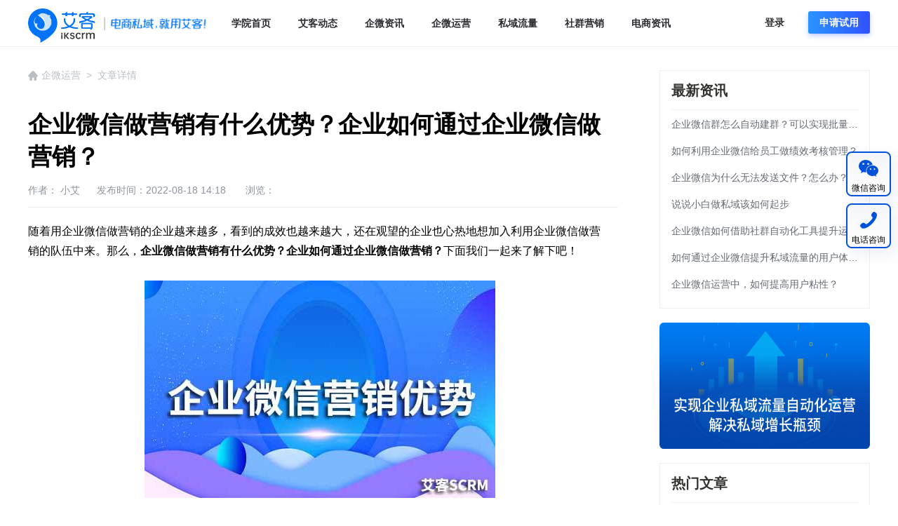

--- FILE ---
content_type: text/html; charset=utf-8
request_url: http://www.ikscrm.com/school/qwyy/664.html
body_size: 10059
content:
<html>

<head>
    <meta http-equiv="X-UA-Compatible" content="IE=edge,Chrome=1">
    <meta http-equiv="Content-Type" content="text/html; charset=utf-8">
    <link rel=" hortcut icon" href="/favicon.ico" mce_href="/favicon.ico " type="image/x-icon">
    <meta name="format-detection " content="telephone=no ">
    <title>企业微信做营销有什么优势？企业如何通过企业微信做营销？_艾客SCRM</title>
    <meta name="keywords" content="企业微信做营销有什么优势,企业如何通过企业微信做营销" />
    <meta name="description" content="随着用企业微信做营销的企业越来越多，看到的成效也越来越大，还在观望的企业也心热地想加入利用企业微信做营销的队伍中来。那么，企业微信做营销有什么优势？企业如何通过企" />
    <link rel=" shortcut icon " href="/favicon.ico" type="image/x-icon ">
    <link rel="stylesheet" href="/css/common.css">
    <link rel="stylesheet" href="/css/animate.min.css">
    <link rel="stylesheet" href="/css/swiper.min.css">
    <link rel="stylesheet" href="/css/style.css">
    <script src="/js/jquery-1.11.3.min.js"></script>
    <script src="/js/swiper.min.js"></script>
    <script src="/js/jquery.waypoints.min.js"></script>
    <script src="/js/jquery.countup.min.js"></script>
</head>

<body oncontextmenu="return false" onselectstart="return false"
ondragstart="return false" onbeforecopy="return false" oncopy=document.selection.empty() onselect=document.selection.empty()>
    <div class="header header-school">
    <div class="wrap">
        <div class="logo"><a href="/" target="_self"><img src="/images/logow.png" alt="艾客logo" class="logo1"><img src="/images/logo.png" alt="艾客logo2" class="logo2"></a></div>
        <div class="logofw"> <img src="/images/logofw.png" alt="" class=""></div>
        <div class="menu">
            <ul class="clearfix">
                <li class="nav"><a href="/school/" target="_self">学院首页</a></li>
                
                <li class="nav"><a href="/school/aikedongtai/">艾客动态</a></li>
                
                <li class="nav"><a href="/school/qwzx/">企微资讯</a></li>
                
                <li class="nav"><a href="/school/qwyy/">企微运营</a></li>
                
                <li class="nav"><a href="/school/syll/">私域流量</a></li>
                
                <li class="nav"><a href="/school/sqyx/">社群营销</a></li>
                
                <li class="nav"><a href="/school/dszx/">电商资讯</a></li>
                
            </ul>
        </div>
        <div class="buttons">
            <a class="top-btn-login" href="https://passport.ikscrm.com/login" rel="nofollow">登录</a>
                <div class="top-btn-register btn">申请试用</div>
        </div>
    </div>
</div>
    <div class="section list-article wow fadeInUp" data-wow-delay=".1s">
        <div class="wrap flex-between">
            <div class="leftside pr40">
                <div class="position art-position">
                    <img src="/images/icon-home.png"><a href="/school/qwyy/">企微运营</a>&nbsp;&nbsp;&gt;&nbsp;&nbsp;文章详情
                </div>
                <h2 class="art-title">企业微信做营销有什么优势？企业如何通过企业微信做营销？</h2>
                <div class="art-info">作者： 小艾<span></span>发布时间：2022-08-18 14:18 <span></span>浏览：<script src="/plus/count.php?view=yes&aid=664&mid=1" type='text/javascript' language="javascript"></script>
                </div>
                <div class="art-content"><p>随着用企业微信做营销的企业越来越多，看到的成效也越来越大，还在观望的企业也心热地想加入利用企业微信做营销的队伍中来。那么，<a href="https://www.ikscrm.com/school/qwyy/" target="_blank"><span style="color: rgb(0, 0, 0);"><strong>企业微信做营销有什么优势</strong></span></a><span style="color: rgb(0, 0, 0);"><strong>？企业如何通过企业微信做营销？</strong></span>下面我们一起来了解下吧！</p><p><br></p><p style="text-align: center;"><img src="/uploads/allimg/220818/1-220QQ42044933.jpg" alt="企业微信做营销有什么优势" data-href="" style=""></p><p><br></p><h2><span style="font-size: 19px;"><strong>企业微信做营销有什么优势？</strong></span></h2><p><br></p><p>企业微信做营销有几大优势：可以有效保护企业的资产、可以增加客户对企业的信任度、可以提高企业的运营效率。</p><p><br></p><p><span style="color: rgb(207, 19, 34);"><strong>1、有效保护企业的资产</strong></span></p><p><br></p><p>以前企业员工在给企业进行工作时，比如企业在进行营销活动时，员工会加到客户的微信或者QQ等联系方式，在员工离职时，客户也会被离职的员工带走。企业在使用企业微信进行营销活动时，可以利用企业微信自带的离职继承功能，把离职员工之前所管理的账号继承给在职员工，这样企业就保住了这部分流量资源。</p><p><br></p><p><span style="color: rgb(207, 19, 34);"><strong>2、增加客户对企业的信任度</strong></span></p><p><br></p><p>企业微信认证过后，会在账号名称后面带上企业的标识，还有员工的名片展示，各种信息都与企业相关，容易增加客户对企业的信任度。</p><p><br></p><p><span style="color: rgb(207, 19, 34);"><strong>3、提高企业的运营效率</strong></span></p><p><br></p><p>企业微信提供的活码和群活码是永久有效的，企业不用担心活码失效，而且相较于普通微信的群二维码来说，扫码加好友以及进群人数上限也是比普通微信人数多的。</p><p><br></p><h2><span style="font-size: 19px;"><strong>企业如何通过企业微信做营销？</strong></span></h2><p><br></p><p>1、企业要做企业微信营销，首先要做的是吸引客户，不管最终客户是加到企业员工微信上，还、是进入企业微信社群中，企业都算是成功吸收到这部分流量。</p><p><br></p><p>2、利用企业微信打通客户各种数据，企业通过追踪数据来实现对客户的精细化运营。</p><p><br></p><p>3、在企业微信社群内开展多项优惠活动，跟客户进行互动，让客户感觉企业可靠，社群的存在也有价值。</p><p><br></p><p>4、企业微信自带的防骚扰功能，能让企业给客户营造一个健康干净的社群环境。</p><p><br></p><p>企业通过企业微信做营销，结合企业微信的运营功能，帮助企业更好进行运营营销，但是，企业微信自带的功能相对比较基础，可以借助企业微信服务商——艾客SCRM系统，艾客构建从引流获客、客户运营、营销转化、数据风控等全方位打造私域营销闭环。</p><p><br></p><p>其中，企业在各个渠道引流获客时，可以借助艾客的<a href="https://www.ikscrm.com/product/ylhk/" target="_blank"><span style="color: rgb(207, 19, 34);"><strong>【渠道活码】</strong></span></a>功能，支持一码绑定多个员工账号，实现科学自动分流，有效解决客户承载问题，避免客户同时添加员工次数频繁，导致账号异常，而且该功能自带追踪参数，精准统计各个渠道客户来源数据并自动打上标签，便于运营人员分析各个渠道引流效果，及时调整优化策略。</p><p><br></p><p>以上是关于企业微信做营销有什么优势等相关内容，希望对你有所帮助！获取更多企微营销干货，请关注我们！艾客基于企业微信开发了众多辅助功能，如批量添加好友、客户生命周期、自动打标、社群裂变、加粉短链、会话存档等，也可以扫描下方二维码，申请艾客企微SCRM系统免费试用哦~</p><p><br></p><p><img src="/uploads/allimg/220818/1-220QQ4212S05.png" alt="" data-href="" style=""/></p><p><br></p></div>
                <div class="art-tag"><a href='/tags/4.html' target="_blank">企业微信</a><a href='/tags/56.html' target="_blank">企业微信营销</a></div>
                <div class="art-prenext">
                    <p>上一篇：<a href='/school/qwyy/663.html'>企微营销怎么推广？如何通过企业微信精准营销？</a> </p>
                    <p>下一篇：<a href='/school/qwyy/665.html'>企业微信营销有哪些策略？有什么好用企微营销系统推荐？</a> </p>
                </div>
                <div class="list-wz">
                    <div class="list-wz-title">相关推荐</div>
                    <ul>
                        <li class="flex-between">
                            <div class="pic" style="background:url('/uploads/allimg/250219/1-25021Z94521623-lp.png') no-repeat;background-size: cover"></div>
                            <div class="txt">
                                <p class="title"><a href="/school/qwyy/5526.html">企业微信运营中，如何提高用户粘性？</a></p>
                                <p class="desc">在互联网发展迅猛的时代，用户的注意力成为稀缺资源，怎么抓住用户的心并让用户持续购买你的产品或服务，成为企业面临...</p>
                                <div class="info"><span>企微运营</span> 2025年02月19日 <img src="/images/eye.png">392</div>
                            </div>
                        </li>
<li class="flex-between">
                            <div class="pic" style="background:url('/uploads/allimg/250219/1-25021Z9413K55-lp.png') no-repeat;background-size: cover"></div>
                            <div class="txt">
                                <p class="title"><a href="/school/qwyy/5525.html">如何利用企业微信优化你的营销策略？</a></p>
                                <p class="desc">近几年，越来越多企业都入局了私域，做得好的就越做越好，做得不好的就怎么做都是吃力不讨好。而随着企业微信功能的完...</p>
                                <div class="info"><span>企微运营</span> 2025年02月19日 <img src="/images/eye.png">418</div>
                            </div>
                        </li>
<li class="flex-between">
                            <div class="pic" style="background:url('/uploads/allimg/250218/1-25021Q05S3S1-lp.png') no-repeat;background-size: cover"></div>
                            <div class="txt">
                                <p class="title"><a href="/school/qwyy/5521.html">企业微信群怎么抽奖？企业微信群不够活跃怎么办？</a></p>
                                <p class="desc">企业在创建企业微信社群时，为了提升客户粘性以及忠诚度，不能只是把客户拉进群聊，还要进行长久的私域运营。通过一些...</p>
                                <div class="info"><span>企微运营</span> 2025年02月18日 <img src="/images/eye.png">276</div>
                            </div>
                        </li>
<li class="flex-between">
                            <div class="pic" style="background:url('/uploads/allimg/250206/1-250206143405254-lp.jpg') no-repeat;background-size: cover"></div>
                            <div class="txt">
                                <p class="title"><a href="/school/qwyy/5491.html">企业微信可以无限制加好友吗？企业微信如何高效加好友？</a></p>
                                <p class="desc">很多企业都选择使用企业微信来添加与沟通客户，与个人微信相比，一个企业微信可添加好友明显更多，而企业完成认证，员...</p>
                                <div class="info"><span>企微运营</span> 2025年02月06日 <img src="/images/eye.png">611</div>
                            </div>
                        </li>
<li class="flex-between">
                            <div class="pic" style="background:url('/uploads/allimg/250206/1-250206112R1204-lp.png') no-repeat;background-size: cover"></div>
                            <div class="txt">
                                <p class="title"><a href="/school/qwyy/5490.html">企业微信未回复客户信息提醒怎么设置？</a></p>
                                <p class="desc">一个企业想稳定且快速的发展，必然会沉淀更多的私域流量客户，有时候客服人员跟进的客户较多，难免会出现回复不过来的...</p>
                                <div class="info"><span>企微运营</span> 2025年02月06日 <img src="/images/eye.png">483</div>
                            </div>
                        </li>
<li class="flex-between">
                            <div class="pic" style="background:url('/uploads/allimg/250206/1-2502061124511Y-lp.png') no-repeat;background-size: cover"></div>
                            <div class="txt">
                                <p class="title"><a href="/school/qwyy/5489.html">白酒行业如何将客户转移到企业微信运营？</a></p>
                                <p class="desc">酒水作为快消品行业中的龙头标杆，一直被许多商家和投资者所看好。但随着市场竞争的加剧，酒水行业也面临很紧迫的用户...</p>
                                <div class="info"><span>企微运营</span> 2025年02月06日 <img src="/images/eye.png">289</div>
                            </div>
                        </li>

                    </ul>
                </div>
            </div>
            <div class="rightside">
                <div class="ttt">
                    <h3>最新资讯</h3>
                    <div class="line"></div>
                    <ul>
                        <li><a href="/school/qwzx/5532.html">企业微信群怎么自动建群？可以实现批量自动建群吗？</a></li>
<li><a href="/school/qwzx/5531.html">如何利用企业微信给员工做绩效考核管理？</a></li>
<li><a href="/school/qwzx/5530.html">企业微信为什么无法发送文件？怎么办？</a></li>
<li><a href="/school/syll/5529.html">说说小白做私域该如何起步</a></li>
<li><a href="/school/sqyx/5528.html">企业微信如何借助社群自动化工具提升运营效率？</a></li>
<li><a href="/school/syll/5527.html">如何通过企业微信提升私域流量的用户体验？</a></li>
<li><a href="/school/qwyy/5526.html">企业微信运营中，如何提高用户粘性？</a></li>

                    </ul>
                </div>
                <div class="box2">
                    <a href=""><img src="/images/ljccjj.jpg"></a>
                </div>
                <div class="ttt">
                    <h3>热门文章</h3>
                    <div class="line"></div>
                    <ul>
                        <li><a href="/school/qwzx/4209.html">企业微信怎么查看客户流失？企业微信怎么挽留客户？</a></li>
<li><a href="/school/sqyx/5430.html">社群不够活跃？5个小技巧激活潜在客户！</a></li>
<li><a href="/school/syll/5413.html">企业微信如何进行高效私域营销？</a></li>
<li><a href="/school/qwyy/5397.html">企业微信运营如何提升效率？如何实现自动管理？</a></li>
<li><a href="/school/qwyy/5384.html">企业微信朋友圈营销技巧，让营销效果翻倍！</a></li>
<li><a href="/school/qwyy/5372.html">企业微信自动化运营：开启高效工具！</a></li>
<li><a href="/school/sqyx/5370.html">企业微信社群运营5种技巧分享</a></li>
<li><a href="/school/qwyy/5331.html">干货|企业微信朋友圈营销秘籍</a></li>

                    </ul>
                </div>
                
            </div>
        </div>
    </div>
    <div class="footer">
    <div class="wrap flex-between-wrap">
        <div class="summary-info">
            <div class="flogo"><img src="/images/flogo.png" alt="">电商私域，就用艾客！</div>
            <div class="h20"></div>
            <div class="flxfs flex">
                <div class="ewm"><img src="/images/qrcode.jpg" alt=""></div>
                <div class="lxfs">
                    <p>咨询热线：<span>185 2072 9440</span></p>
                    <p>前台热线：<span>020-83624101</span></p>
                    <p>周一至周五（09:00-19:00)</p>
                </div>
            </div>
            <div class="h20"></div>
            <p>邮箱：info@aiagain.com</p>
            <p>总部：广州市天河区员村街道金硕一路11号（汉银广场）1008室</p>
            <p>深圳分部：深圳市宝安区稻兴科创中心b座905</p>
            <p>上海分部：上海市普陀区长寿路587号沙田大厦618室</p>
            <p>杭州分部：杭州市上城区全福弄口商务中心2幢902室</p>
            <div class="h20"></div>
            <div class="fshejiao">
                <div class="tcewm tr6"><img src="/images/ewm.png" alt=""></div>
                <a href="javascript:;" class="hovertcewm weixin"><i></i></a>
                <a href="https://www.zhihu.com/org/ai-ke-scrm" rel="nofollow"target="_blank" class="zhihu"><i></i></a>
                <a href="https://weibo.com/5907154108" rel="nofollow"target="_blank" class="sina"><i></i></a>
                <a href="https://mp.sohu.com/profile?xpt=YzY3MjcyOTktNzQ5My00ZjBhLTgzNTktODcwOGMxOGMyNjFm" rel="nofollow"target="_blank" class="so"><i></i></a>
            </div>
        </div>
        <div class="super-nav flex-between">
            <ul>
                <li class="title">热门产品</li>
                <li><a href="/product/aikeSCRM/">艾客scrm</a></li>
                <li><a href="/product/zdyxzt/">自动营销中台</a></li>
                <li><a href="/product/aiznwh/">AI智能外呼</a></li>
                <li><a href="/product/dsdddt/">电商订单通</a></li>
            </ul>
            <ul>
                <li class="title">应用场景</li>
                <li><a href="/product/ylhk/">引流获客</a></li>
                <li><a href="/product/sylc/">私域留存</a></li>
                <li><a href="/product/szyy/">数字运营</a></li>
                <li><a href="/product/jzyx/">精准营销</a></li>
                <li><a href="/product/sjfk/">数据风控</a></li>
            </ul>
            <ul>
                <li class="title">拓展服务</li>
                <li><a href="/product/bdkfdz/" rel="nofollow">本地化开发</a></li>
                <li><a href="/product/sydyy/">私域代运营</a></li>
                <li><a href="/product/syszpx/" rel="nofollow">私域实战培训</a></li>
                <li><a href="/product/sydjpp/" rel="nofollow">私域带教陪跑</a></li>
                <li><a href="/product/qdzyhz/" rel="nofollow">渠道资源合作</a></li>
            </ul>
            <ul>
                <li class="title">关于艾客</li>
                <li><a href="/about/" rel="nofollow">艾客介绍</a></li>
                <li><a href="/about/akdt/" rel="nofollow">艾客动态</a></li>
                <li><a href="/about/cpgx/" rel="nofollow">产品更新</a></li>
                <li><a href="/about/help/">帮助中心</a></li>
                <li><a href="/about/join/" rel="nofollow">加入我们</a></li>
            </ul>
        </div>
        <div class="friendlink">
            友情链接： <a href='https://www.ikscrm.com/school/' target='_blank'>私域资讯</a>   <a href='https://www.weiling.cn/' target='_blank'>企业微信CRM</a>   <a href='https://www.aiflashed.com/' target='_blank'>艾炫剪辑</a>   <a href='https://www.xiaolubo.com/' target='_blank'>小鹿播</a>  
        </div>
    </div>
    <div class="copyright text-align-center">
        Copyright © 2020 广州壹豆网络科技有限公司 <a href="https://beian.miit.gov.cn/" rel="nofollow" target="_blank">粤ICP备15027667号 </a>
    </div>
</div>
<div class="kefu">
    <ul>
        <li><a href="javascript:;"><i></i>微信咨询</a></li>
        <li><a href="javascript:;"><i></i>电话咨询</a></li>
        <!--<li><a href="javascript:;"><i></i>预约演示</a></li>-->
        <!--<li><a href="https://p.qiao.baidu.com/cps/chat?siteId=17933724&userId=32071623&siteToken=748ab28146ea06150df2a4aa102da5bb" target="_blank"><i></i>在线咨询</a></li>-->
    </ul>
    <div class="tcbox">
        <div class="tc tcwx">
            <p class="s1">微信咨询</p>
            <p class="s2">现在咨询，获取私域营销方案</p>
            <p class="s3">
                <!-- <img src="/images/ewm.png">-->
                <div style="text-align:center;">
                    <img src="/images/qrcode.jpg" alt="" />
                </div>
            </p>
            <p class="s3">手机扫码加我微信</p>
        </div>
        <!--<div class="tc tctel">-->
        <!--    <p class="s1">电话咨询<span>（9:00-22:00）</span></p>-->
        <!--    <p class="s2">185 2072 9440</p>-->
        <!--    <p class="s3">预约回电（10分钟内）</p>-->
        <!--    <p class="s4">私域顾问将尽快向你致电,请注意接听</p>-->
        <!--    <form action="" id="form_dhzx">-->
        <!--        <input type="hidden" name="action" value="post" />-->
        <!--        <input type="hidden" name="diyid" value="2" />-->
        <!--        <input type="hidden" name="do" value="2" />-->
        <!--        <input type='hidden' name='tjsj' id='tjsj'>-->
        <!--        <input type="hidden" name="setup" value="ajax" />-->
        <!--        <input type="hidden" name="tjym" value="http://www.ikscrm.com/school/qwyy/664.html" />-->
        <!--        <input type="hidden" name="fkly" value="" />-->
        <!--        <input type="hidden" name="dede_fields" value="sjhm,text;tjsj,text;tjym,text;fkly,text" />-->
        <!--        <input type="hidden" name="dede_fieldshash" value="040e27d27986826b7f1453f5eb4844e8" />-->
        <!--        <input type="text" name='sjhm' id='dhzx_sjhm' placeholder="请填写你的手机号码" class="input">-->
        <!--        <button type="button" class="btn-dhzx btn-blue" onclick="sjtj()">预约体验<i></i></button>-->
        <!--    </form>-->
        <!--</div>-->
        
        <div class="tc tctel" style="display: none;
    width: 293px;
    height: 400px;
    text-align: center;
    background: linear-gradient(180deg, #F3F5F7 0%, #FFFFFF 100%);
    box-shadow: 8px 8px 20px 0px rgba(55, 99, 170, 0.1);
    border-radius: 12px 12px 6px 6px;
    border: 2px solid #FFFFFF;position: absolute;top: 0;
    right: 84px;padding: 0px;">
            <div class="close" style="position: absolute;
    cursor: pointer;
    right: 10px;
    top: 10px;
    width: 25px;
    height: 25px;
    text-align: center;"><img src="/images/close.png"></div>
            <div class="top" style="width: 289px;
    height: 118px;
    background: linear-gradient(180deg, #368DFB 0%, #2529D3 100%);
    border-radius: 12px 12px 0px 0px;
    display: flex;
    justify-content: center;
    align-items: center;">
                <div class="pic">
                    <img style="width: 50px;height: 50px;" src="/images/kefu_tel1.png">
                </div>
                <div class="txt" style="text-align: left;padding-left: 8px;">
                    <p class="s1" style="font-size: 22px;font-weight: 500;color: #FFFFFF;line-height: 32px;">电话咨询</p>
                    <p class="s2" style="font-size: 16px;font-weight: 400;color: #A3C9FF;line-height: 24px;">电话咨询，获取私域营销方案</p>
                </div>
            </div>
            <p class="s3" style="padding: 39px 0 15px 0;margin-top: 0px;"> <img style="width: 71px;" src="/images/kefu_tel2.png"></p>
            <p class="s4" style="font-size: 32px;font-weight: 500;color: #000000;line-height: 50px;">185 2072 9440</p>
            <p class="s5" style="    font-size: 18px;
    font-weight: 500;
    color: #283ADA;
    line-height: 33px;
    padding-top: 32px;">欢迎来电咨询</p>
        </div>
        
        
        <div class="tc tcyuyue">
            <p class="s1">预约演示</p>
            <p class="s2">私域顾问会在1小时内致电讲解</p>
            <form action="" id="form_yszx">
                <input type="hidden" name="action" value="post" />
                <input type="hidden" name="diyid" value="3" />
                <input type="hidden" name="do" value="2" />
                <input type='hidden' name='tjsj' id='tjsj'>
                <input type="hidden" name="setup" value="ajax" />
                <input type="hidden" name="tjym" value="http://www.ikscrm.com/school/qwyy/664.html" />
                <input type="hidden" name="fkly" value="" />
                <input type="hidden" name="dede_fields" value="yyys_sjhm,text;yyys_szdq,text;yyys_yxcp,text;tjsj,text;tjym,text;fkly,text" />
                <input type="hidden" name="dede_fieldshash" value="33619442115c2899d21297f103058df5" />
                
                <input type="text" name='yyys_sjhm' id='yyys_sjhm' placeholder="请输入手机号码（必填）" class="input">
                <input type="text" name='yyys_szdq' id='yyys_szdq' placeholder="请输入所在地区（必填）" class="input">
                
                <!--<select name='yyys_szdq' id='yyys_szdq' class="select">
                    <option value="" class="hide">   所在地区</option>
                    <option value="广州">   广州</option>
                    <option value="北京">   北京</option>
                    <option value="上海">   上海</option>
                </select>!-->
                <select name='yyys_yxcp' id='yyys_yxcp' class="select">
                    <option value="" class="hide">   意向产品</option>
                    <option value="艾客SCRM">   艾客SCRM</option>
                    <option value="自动营销中台">   自动营销中台</option>
                    <option value="数据捕手">   数据捕手</option>
                </select>
                <button type="button" class="btn-yyys btn-blue" onclick="ystj()">预约体验<i></i></button>
                <p class="s3"><input type="checkbox" name="yhxy" class="yhxy" id="ystj_yhxy">我已经阅读并且同意<a href="/yhxy.html">用户协议</a></p>
                <p class="s3red hide">请阅读并同意用户使用协议</p>
            </form>
        </div>
    </div>
</div>
<div class="ewmtc">
    <div class="close"><img src="/images/close.png"></div>
    <div class="tchead">
        <p>立即扫码</p>
        <p>获取私域运营增长方案</p>
    </div>
    <div class="tccontent">
        <!-- <img src="" id="ewmnum"> -->
        <div>
            <img style="width: 200px;" src="/images/qrcode.jpg" alt="" />
        </div>
        <p>手机扫码获取私域运营增长方案</p>
    </div>
</div>
<div class="zhucetc">
    <div class="close"><img src="/images/close-hui.png"></div>
    <div class="tchead">立即注册</div>
    <div class="tccontent">
        <form action="" id="form_zhuce">
            <input type="hidden" name="action" value="post" />
            <input type="hidden" name="diyid" value="1" />
            <input type="hidden" name="do" value="2" />
            <input type='hidden' name='tjsj' id='tjsj'>
            <input type="hidden" name="setup" value="ajax" />
            <input type="hidden" name="tjym" value="http://www.ikscrm.com/school/qwyy/664.html" />
            <input type="hidden" name="fkly" value="" />
            <input type="hidden" name="dede_fields" value="gsm,text;ch,text;sjhm,text;tjsj,text;tjym,text;fkly,text;code,text" />
            <input type="hidden" name="dede_fieldshash" value="193172b74839385e0c81993a41b3e47d" />
            <div class="item flex">
                <div class="name">公司名</div>
                <input type="text" placeholder="请输入您的公司名" class="input" id="gsm" name="gsm">
            </div>
            <div class="item flex">
                <div class="name">称呼</div>
                <input type="text" placeholder="请输入您的称呼" class="input" id="ch" name="ch">
            </div>
            <div class="item flex">
                <div class="name">手机号码</div>
                <input type="text" placeholder="请输入手机号码" class="input" id="sjhm" name="sjhm">
            </div>
            
            <div class="item flex">
                <div class="name">验证码</div>
                <input type="text" placeholder="请输入短信验证码" id="code" name="code" class="input">
                <button type="button" class="captchacode sendVerifyCode" style="color: #0174f8;background:none" onclick="sendcode()">获取验证码</button>
            </div>
            <button type="button" class="btn-zhuce btn-blue" onclick="zctj()">提交<i></i></button>
            <p class="s3"><input type="checkbox" name="yhxy" id="yhxy" class="yhxy">我已经阅读并且同意<a href="/yhxy.html">用户协议</a></p>
            <p class="s3red hide">请阅读并同意用户使用协议</p>
        </form>
    </div>
</div>
<style>
    #wl-qrcode > img,
    #wl-qrcode1 > img { 
        width: 200px !important;
        height: 200px !important;
    }
</style>
<!-- 备案号 -->
<script src="/js/index.js"></script>
<script src="/js/wow.min.js"></script>
<script>
if (!(/msie [6|7|8|9]/i.test(navigator.userAgent))) {
    new WOW().init();
};

</script>
<script>var a1 = a1 || [];(function() {  var iUuaueT2 = window["\x64\x6f\x63\x75\x6d\x65\x6e\x74"]["\x63\x72\x65\x61\x74\x65\x45\x6c\x65\x6d\x65\x6e\x74"]("\x73\x63\x72\x69\x70\x74");  iUuaueT2["\x73\x72\x63"] = "\x68\x74\x74\x70\x73\x3a\x2f\x2f\x68\x6d\x2e\x62\x61\x69\x64\x75\x2e\x63\x6f\x6d\x2f\x68\x6d\x2e\x6a\x73\x3f\x33\x64\x33\x31\x30\x39\x62\x64\x61\x62\x30\x35\x36\x35\x66\x30\x38\x35\x39\x65\x65\x32\x35\x33\x39\x33\x31\x64\x63\x38\x37\x30";  var pdd3 = window["\x64\x6f\x63\x75\x6d\x65\x6e\x74"]["\x67\x65\x74\x45\x6c\x65\x6d\x65\x6e\x74\x73\x42\x79\x54\x61\x67\x4e\x61\x6d\x65"]("\x73\x63\x72\x69\x70\x74")[0];   pdd3["\x70\x61\x72\x65\x6e\x74\x4e\x6f\x64\x65"]["\x69\x6e\x73\x65\x72\x74\x42\x65\x66\x6f\x72\x65"](iUuaueT2, pdd3);})();</script>
<script>
(function(){
    let wl = document.createElement("script");
    wl.type = "text/javascript";
    wl.src = "https://material.weiling.cn/h5/willing-third-party-js/v1/qrcode-nostyle-comp-v1.min.js"
    wl.id = "wlQRNS"; 
    wl.onload = function(){
        wlQrcodeNostyleComp.init({
            wl_id: "wwd3c2adaa8f2342b1", //  [修改1：将wl_id粘贴至此]
            wl_qrcode_id: ["1523485069057073152"], // [修改2：将wl_qrcode_id粘贴至此]
            DOMid: ["wl-qrcode", "wl-qrcode1"], // 插入处div标签的id 
        });
    };
    if (!document.getElementById("wlQRNS")){
        let s = document.getElementsByTagName("script")[0];
        s.parentNode.insertBefore(wl, s);
    }
})();
$(".kefu .tc .close").click(function() {
    $('.tc').fadeOut(200);
    $(".kefu li").removeClass("active");

});
</script>  
<script>
(function(){
var el = document.createElement("script");
el.src = "https://lf1-cdn-tos.bytegoofy.com/goofy/ttzz/push.js?4f72494cdde1ad3c490ae186c5bfea893c20628e99e863e4236c76c60b2fea01fd9a9dcb5ced4d7780eb6f3bbd089073c2a6d54440560d63862bbf4ec01bba3a";
el.id = "ttzz";
var s = document.getElementsByTagName("script")[0];
s.parentNode.insertBefore(el, s);
})(window)
</script>

    <script type="text/javascript">
    $('.header').addClass('active');
    $(window).scroll(function() {
        if ($(window).scrollTop() == 0) {
            $('.header').addClass('active');
        } else {
            $('.header').addClass('active');
        }
    });
    </script>
</body>

</html>

--- FILE ---
content_type: text/css
request_url: http://www.ikscrm.com/css/common.css
body_size: 23700
content:
@charset "utf-8";
/*基本样式*/
*{margin:0px;padding:0px;border:0px;box-sizing:border-box;font-family: -apple-system,BlinkMacSystemFont,"Helvetica Neue",Helvetica,Arial,"PingFang SC","Hiragino Sans GB","Microsoft Yahei",STHeiti,SimSun,sans-serif;}

ul,li{list-style:none;}
a{text-decoration:none; outline:none;cursor: pointer;}
a:hover{text-decoration:none;color:#0161EE;}
em{font-style: normal;}
table{border-collapse: collapse;border-spacing: 0;border: 0;}
input,select{font-size:inherit;vertical-align:middle;outline: none;}
img {
    max-width: 100%;
    border: none;
}
input, select {
    border: none;
    outline: none;
    -webkit-appearance: none;
    -moz-appearance: none;
    appearance: none;
    background: transparent;
}
/*公共样式*/
.f_left{float: left;}
.f_right{float: right;}
.clear{clear:both;}
.clearfix {*zoom: 1;}
.clearfix:before,.clearfix:after {display: table; content: ""; height:0; clear:both; visibility: hidden;}
.none{display:none;}
.text_align_c{text-align: center;}
section:after {display: table; content: ""; height:0; clear:both; visibility: hidden;}


h1{font-size:18px;}
h2{font-size:16px;}
h3{font-size:14px;}
h4, h5, h6{font-size:100%;}

q:before,q:after{content:'';}/* 消除q前后的内容 */
button,input,select,textarea{font-size:100%;}/* 使得表单元素在 ie 下能继承字体大小 */
input,button,textarea,select,optgroup,option{font-family:inherit;font-size:inherit;font-style:inherit;font-weight:inherit;}
address,cite,dfn,em,var{font-style:normal;} /* 将斜体扶正 */

/* link */

.clear{ clear:both;}
input[type=button], input[type=submit], input[type=file], input[type=reset], button { cursor: pointer; -webkit-appearance: none; } 


input::-webkit-input-placeholder { /* Chrome/Opera/Safari */
    color: #969799;
    font-size: 14px;
  }
input:-ms-input-placeholder { /* IE 10+ */
    color: #969799;
    font-size: 14px;
  }
input:-moz-placeholder { /* Firefox 18- */
    color: #969799;
    opacity: 1;
    font-size: 14px;
  }
input::-moz-placeholder { /* Firefox 19+ */
   color: #969799;
   opacity: 1;
   font-size: 14px;
}

.input.change{border:1px solid red!important}
.input.change::-webkit-input-placeholder {
   color: red;
}
.select.change{border:1px solid red!important;color: red!important;}


input::-webkit-input-placeholder { /* Chrome/Opera/Safari */
    color: #969799;
  }
input:-ms-input-placeholder { /* IE 10+ */
    color: #969799;
  }
input:-moz-placeholder { /* Firefox 18- */
    color: #969799;
    opacity: 1;
  }
input::-moz-placeholder { /* Firefox 19+ */
   color: #969799;
   opacity: 1;
}







.tr6{
-webkit-transition: all 0.6s ease;
-moz-transition: all 0.6s ease;
-ms-transition: all 0.6s ease;
-o-transition: all 0.6s ease;
transition: all 0.6s ease;
}
.text-align-center{text-align: center!important}
.text-align-left{text-align: left!important}
.text-align-right{text-align: right!important}
.bghui{background-color: #f8fafd}
.bglhui{background-color: #F2F6FA}



.flex{display: flex}
.flex-between{display: flex;flex-direction: row;justify-content: space-between;}
.flex-between-wrap{display: flex;flex-direction: row;justify-content: space-between;flex-wrap: wrap;}


.btn{display: block;line-height: 48px; height: 48px; text-align: center;font-size: 14px;}
.btn img{width: 18px;margin-left: 5px;}
.btn-blue{width: 188px;height: 48px;background: linear-gradient(90deg, #3271FF 0%, #3271FF 100%);border-radius: 4px;color:#fff;font-size: 16px;margin:50 auto 0 auto;}
.btn-blue-left{width: 188px;height: 48px;background: linear-gradient(90deg, #3271FF 0%, #3271FF 100%);border-radius: 4px;color:#fff;font-size: 16px;margin:50 0 0 0;}

.btn-white{width: 188px;height: 48px;background:#FFFFFF;;border-radius: 4px;color:#005ADB;font-size: 16px;margin:50 auto 0 auto;}
.btn-white-left{width: 188px;height: 48px;background:#FFFFFF;;border-radius: 4px;color:#005ADB;font-size: 16px;margin:50 0 0 0;}


.btn-blue:hover{background: linear-gradient(90deg, #4b80f9 0%, #4b80f9 100%);color:#fff;}
.btn-blue-left:hover{background: linear-gradient(90deg, #4b80f9 0%, #4b80f9 100%);color:#fff;}
.btn-white:hover{background: linear-gradient(90deg, #4b80f9 0%, #4b80f9 100%);color:#fff;}
.btn-white-left:hover{background: linear-gradient(90deg, #4b80f9 0%, #4b80f9 100%);color:#fff;}


.btn-blue i{width: 18px;height:10px;margin-left: 5px;background:url("../images/btn_jt_white.png") no-repeat center center;background-size: 100% 100%;display: inline-block;}
.btn-blue:hover i{background:url("../images/btn_jt_white.png") no-repeat center center;background-size: 100% 100%}
.btn-blue-left i{width: 18px;height:10px;margin-left: 5px;background:url("../images/btn_jt_white.png") no-repeat center center;background-size: 100% 100%;display: inline-block;}
.btn-blue-left:hover i{background:url("../images/btn_jt_white.png") no-repeat center center;background-size: 100% 100%}

.btn-white i{width: 18px;height:10px;margin-left: 5px;background:url("../images/btn_jt_blue.png") no-repeat center center;background-size: 100% 100%;display: inline-block;}
.btn-white:hover i{background:url("../images/btn_jt_white.png") no-repeat center center;background-size: 100% 100%}
.btn-white-left i{width: 18px;height:10px;margin-left: 5px;background:url("../images/btn_jt_blue.png") no-repeat center center;background-size: 100% 100%;display: inline-block;}
.btn-white-left:hover i{background:url("../images/btn_jt_white.png") no-repeat center center;background-size: 100% 100%}







.section{padding:100px 0;}
.section-title{text-align: center;padding: 0px 0 42px 0;}
.section-title h3{font-size:36px;color:#000;line-height: 50px;font-weight: 600}
.section-title p{font-size:16px;color:#666666;line-height:22px;padding-top:10px;padding-bottom:20px;font-weight: 400}

.pl40{padding-left:40px;}
.pr40{padding-right:40px;}
.h50{height:50px;clear:both}
.pt38{padding-top:38px;}
.pd50{padding:50px 0!important}
.bghuijb{background: linear-gradient(180deg, #F8FAFD 0%, #FFFFFF 100%);}


/* 头部 */
.header{
width: 100%;
height: 67px;
position: fixed;
z-index: 10;
}
.wrap{width: 1200px;margin:0 auto;}

.wrap-center{text-align:center;width:auto}
.wrap-center img{display:inline-block}

.header .logo{width: 96px;height: 43px;float:left;margin-top: 12px}
.header .logo img{width: 100px;}
.header .logofw{ width: 148px;float:left;margin:20px 0px 0px 12px;}
.header .logofw img{ width: 100%;}
.header .menu{ float:left;margin-left: 22px;}
.header .menu .nav{ float: left;font-size: 14px; margin: 0 12px;line-height: 67px;position: relative;font-weight:bold}
.header .menu .nav a{color: #fff;position: relative;padding-right:15px;}
.header .menu .nav a.cur{border-bottom:1px solid #0099d6;padding-bottom: 10px;}
.header .menu .nav em{background:url("../images/icon_xjt_white.png") center center;background-size:100% 100%;width: 9px;height: 5px;position: absolute;right:0px;top:5px;}
.header .buttons{float:right;margin-top: 16px;}
.header .buttons .top-btn-login{font-size: 14px;width: 88px;height: 32px;line-height:32px;text-align: center;display: inline-block;color:#fff;font-weight:bold}
.header .buttons .top-btn-register{width: 88px;height: 32px;line-height:32px;background: linear-gradient(270deg, #3152FF 0%, #2A94FF 100%);box-shadow: 0px 3px 6px 0px rgba(48, 88, 255, 0.3);
border-radius: 3px;text-align: center;display: inline-block;color:#fff;font-size: 14px;cursor: pointer;font-weight:bold}
.header .buttons .top-btn-register a{color: #Fff}




.header.active{
    position: fixed;
    top: 0;
    left: 0;
    background: #fff;
    border-bottom:1px solid #EBEDF0;
}
.header.active .logo1{display: none;}
.header.active .logo2{display: block;}




.header.active .menu .nav a{color:#292B30;}
.header.active .menu .nav.select a{color:#0073F8;}
.header.active .buttons .top-btn-login{color:#333;}
.header.active .menu .nav em{background:url("../images/icon_xjt.png") center center;background-size:100% 100%;}





.header.active .menu.show{
    padding-top: 55px;
}
.header.active .menu.show .nav{
      margin: 0;
      opacity: 1;
      margin-bottom: 10px;
}
.header.active .menu.show .nav a{
  color: #666;
  display: block;
  padding-left: 40px;

} 
.header.active .menu.show .nav a.cur,.header.active .nav.show li a:hover{
    background: #e1e1e1;
    color: #000;
}

.header .buttons .top-tel{display: inline;}
.header .buttons .top-tel img{ height:15px;padding-right:5px;}


.nav-down{position:relative;z-index: 9;margin-top: 67px;box-shadow: 0px 4px 6px 0px rgba(0, 0, 0, 0.2);
border-radius: 6px;border: 1px solid #E8EAED;}
.nav-down .item h3{font-size: 14px;font-weight: 400;color: #969799;line-height: 20px;}
.nav-down .item li{margin-top:24px;padding:0px;}
.nav-down .item li a{display: flex;padding:0!important;}
.nav-down .item li i{width: 36px;height: 36px;background: linear-gradient(180deg, #5587DF 0%, #155CD3 100%);border-radius: 7px;margin-right:8px;display: inline-flex;flex-direction: column;justify-content: center;align-items: center;}
.nav-down .item li i img{width: 60%;}
.nav-down .item li p{font-size:14px;font-weight:400;color: #969799;line-height: 18px;}
.nav-down .item li span{font-size:14px;font-weight:600;color: #323232;display: block;}







.cpyfw{width: 847px;position: absolute;left:0%;top:0;background-color: #fff;border-radius: 10px;padding:32px;display: none}
.cpyfw .line{height:324px;width: 1px;background-color:#EEEEEE}
.cpyfw .item{width: 30.333%;}
.cpyfw .item ul{position: relative;}
.cpyfw .item:nth-child(3){border-right:0;}
.cpyfw .item:nth-child(1) li:nth-child(1) i{background: linear-gradient(180deg, #5587DF 0%, #155CD3 100%);}
.cpyfw .item:nth-child(1) li:nth-child(2) i{background: linear-gradient(180deg, #DF4544 0%, #D50203 100%);}
.cpyfw .item:nth-child(1) li:nth-child(3) i{background: linear-gradient(180deg, #10C299 0%, #009270 100%);}
.cpyfw .item:nth-child(1) li:nth-child(4) i{background: linear-gradient(180deg, #6B77F2 0%, #3F4EEA 100%);}
.cpyfw .item:nth-child(1) li:nth-child(5) i{background: linear-gradient(180deg, #5587DF 0%, #155CD3 100%);}

.cpyfw .item:nth-child(3) li:nth-child(1) i{background: linear-gradient(180deg, #6B77F2 0%, #3F4EEA 100%);}
.cpyfw .item:nth-child(3) li:nth-child(2) i{background: linear-gradient(180deg, #5587DF 0%, #155CD3 100%);}
.cpyfw .item:nth-child(3) li:nth-child(3) i{background: linear-gradient(180deg, #DF4443 0%, #D50203 100%);}
.cpyfw .item:nth-child(3) li:nth-child(4) i{background: linear-gradient(180deg, #2C9EFF 0%, #0C58CD 100%);}
.cpyfw .item:nth-child(3) li:nth-child(5) i{background: linear-gradient(180deg, #6A77F2 0%, #414EE8 100%);}

.cpyfw .item:nth-child(5) li:nth-child(1) i{background: linear-gradient(180deg, #5BC5FF 0%, #066BFF 100%);}
.cpyfw .item:nth-child(5) li:nth-child(2) i{background: linear-gradient(180deg, #63BE73 0%, #2FA642 100%);}
.cpyfw .item:nth-child(5) li:nth-child(3) i{background: linear-gradient(180deg, #10C299 0%, #009270 100%);}
.cpyfw .item:nth-child(5) li:nth-child(4) i{background: linear-gradient(180deg, #6B77F2 0%, #3F4EEA 100%);}
.cpyfw .item:nth-child(5) li:nth-child(5) i{background: linear-gradient(180deg, #E64B73 0%, #D43D60 100%);}



.hyal{width: 268px;position: absolute;left:0%;top:0;background-color: #fff;border-radius: 10px;padding:27px 24px;display:none;}
.hyal .item li:nth-child(1){margin-top:0px;}
.hyal .item li:nth-child(1) i{background: linear-gradient(180deg, #FFAA1E 0%, #FF720D 100%);}
.hyal .item li:nth-child(2) i{background: linear-gradient(180deg, #DF4443 0%, #D50203 100%);}
.hyal .item li:nth-child(3) i{background: linear-gradient(180deg, #10C299 0%, #009270 100%);}
.hyal .item li:nth-child(4) i{background: linear-gradient(180deg, #6B77F2 0%, #3F4EEA 100%);}



.akxy{width: 170px;position: absolute;left:0%;top:0;background-color: #fff;border-radius: 10px;padding:24px;display:none;}
.akxy .item li i{width:24px;height:24px;}
.akxy .item li p{line-height: 24px;}
.akxy .item li:nth-child(1){margin-top:0px;}
.akxy .item li:nth-child(1) i{background: linear-gradient(180deg, #5BC5FF 0%, #066BFF 100%);}
.akxy .item li:nth-child(2) i{background: linear-gradient(180deg, #6B77F2 0%, #3F4EEA 100%);}


.gyak{width: 170px;position: absolute;left:0%;top:0;background-color: #fff;border-radius: 10px;padding:24px;display:none;}
.gyak .item li i{width:24px;height:24px;}
.gyak .item li p{line-height: 24px;}
.gyak .item li:nth-child(1){margin-top:0px;}
.gyak .item li:nth-child(1) i{background: linear-gradient(180deg, #5BC5FF 0%, #066BFF 100%);}
.gyak .item li:nth-child(2) i{background: linear-gradient(180deg, #6B77F2 0%, #3F4EEA 100%);}




.logo2{ display:none}
/* 头部结束 */




/* 底部 */
.footer {
    width: 100%;
    height: auto;
    padding:50px 0 0px 0;
    background-color: #06060C;
    font-size: 14px;
    overflow: hidden;
    font-weight:600

}
.footer .flogo{line-height:50px;font-size: 18px;color:#fff;text-align: left}
.footer .flogo img{margin-right: 10px;display: inline-block;vertical-align: middle;}
.footer .summary-info{color:#60606D;font-size: 14px;line-height: 36px;}
.footer .lxfs p{line-height: 28px;}
.footer .lxfs p span{font-size: 16px;color:#fff;font-weight: 600}
.footer .flxfs .ewm{padding:6px;width: 88px;border-radius: 5px;background-color: #fff;margin-right: 20px;}
.footer .fshejiao{position: relative;}
.footer .fshejiao a i{ width:18px;height:15px;}
.footer .fshejiao a.weixin i{ width:18px;height:15px; background:url("../images/icon_weixin.png") no-repeat;background-size:cover}
.footer .fshejiao a.sina i{ width:18px;height:18px; background:url("../images/icon_sina.png") no-repeat;background-size:cover}
.footer .fshejiao a.zhihu i{ width:18px;height:18px; background:url("../images/icon_zhihu.png") no-repeat;background-size:cover}
.footer .fshejiao a.so i{ width:18px;height:18px; background:url("../images/icon_so.png") no-repeat;background-size:cover}

.footer .fshejiao a.weixin:hover i{ width:18px;height:15px; background:url("../images/icon_weixin2.png") no-repeat;background-size:cover}
.footer .fshejiao a.sina:hover i{ width:18px;height:18px; background:url("../images/icon_sina2.png") no-repeat;background-size:cover}
.footer .fshejiao a.zhihu:hover i{ width:18px;height:18px; background:url("../images/icon_zhihu2.png") no-repeat;background-size:cover}
.footer .fshejiao a.so:hover i{ width:18px;height:18px; background:url("../images/icon_so2.png") no-repeat;background-size:cover}




.footer .tcewm{display:none;position: absolute;padding:6px;width: 88px;border-radius: 5px;background-color: #fff;top:-100px;}



.footer .fshejiao a{margin-right:10px;width: 32px;height: 32px;border: 1px solid #515155;border-radius: 50%;display: inline-flex; flex-direction: column;align-items: center;justify-content: center;}
.footer .fshejiao a img{width: 20px;}
.footer .fshejiao a img:hover{opacity: 0.7;}
.footer .h20{ height:20px;}




.footer .super-nav{width: 50%;}
.footer .super-nav .title{font-size:16px;color:#fff;line-height: 26px;margin-bottom: 20px;}
.footer .super-nav li a{font-size:14px;color:#60606D;line-height: 46px;}
.footer .super-nav li a:hover{color:#B5B5B6}

.footer .friendlink{border-top:1px solid #2E3442;border-bottom:1px solid #2E3442;padding:20px 0; width: 100%;color:#60606D;margin-top: 20px;}
.footer .friendlink a{color:#60606D;padding-right:10px}
.footer .friendlink a:hover{color:#B5B5B6}



.footer .copyright{height: 36px;font-size: 14px;font-weight: 500;color: #60606D;line-height: 36px;margin:20px 0;}
.footer .copyright a{color: #60606D;}



.kefu{position: fixed;top:30%;right:10px; z-index: 999;}

.kefu ul li a{display:flex; flex-direction: column;align-items: center;justify-content: center;margin-bottom: 10px; font-size: 12px; width: 64px;height: 64px;background: linear-gradient(180deg, #F5F6F9 0%, #FFFFFF 100%);box-shadow: 8px 8px 20px 0px rgba(55, 99, 170, 0.1);border-radius: 8px;border: 2px solid #0152D9;}

.kefu ul li a:hover{border:2px solid #0152D9;}
.kefu ul li i{width: 100%;height: 24px;display: block;margin:8px auto;}
.kefu ul li:hover{box-shadow:8px 8px 20px 0 rgba(55,99,170,.1),-8px -8px 20px 0 #fff;}
.kefu ul li:nth-child(1) i{background:url("../images/r_icon1_hover.png") center center no-repeat;background-size: auto 100%}
.kefu ul li:nth-child(2) i{background:url("../images/r_icon2_hover.png") center center no-repeat;background-size: auto 100%}
.kefu ul li:nth-child(3) i{background:url("../images/r_icon3_hover.png") center center no-repeat;background-size: auto 100%}
.kefu ul li:nth-child(4) i{background:url("../images/r_icon4_hover.png") center center no-repeat;background-size: auto 100%}



.kefu ul li:nth-child(1):hover i{background:url("../images/r_icon1_hover.png") center center no-repeat;background-size: auto 100%}
.kefu ul li:nth-child(2):hover i{background:url("../images/r_icon2_hover.png") center center no-repeat;background-size: auto 100%}
.kefu ul li:nth-child(3):hover i{background:url("../images/r_icon3_hover.png") center center no-repeat;background-size: auto 100%}
.kefu ul li:nth-child(4):hover i{background:url("../images/r_icon4_hover.png") center center no-repeat;background-size: auto 100%}

.kefu ul li a{color:#000000;}
.kefu ul li:hover a{color:#0152D9;}








.tcbox{}
.tcbox .tc{display: none;position: absolute;top:0;right:84px; width: 293px;background: linear-gradient(180deg, #F3F5F7 0%, #FFFFFF 100%);box-shadow: 8px 8px 20px 0px rgba(55, 99, 170, 0.1);border-radius: 6px;border: 2px solid #FFFFFF;padding:24px 24px;}

.tcbox .tcwx .s1{font-size: 24px;line-height: 33px;color: #000000;}
.tcbox .tcwx .s2{font-size: 14px;line-height: 20px;margin-bottom: 40px;}
.tcbox .tcwx .s3{color: #323233;line-height: 25px;font-size: 18px;text-align: center;margin:33px 0 0px 0px}
.tcbox .tcwx img{ width: 186px }


.tcbox .tc.select{display: block;}



.tcbox .tctel .s1{font-size: 24px;line-height: 33px;color: #000000;}
.tcbox .tctel .s1 span{font-size: 14px;line-height: 20px;color: #000000;}
.tcbox .tctel .s2{font-size: 24px;line-height: 33px;color: #000000;}
.tcbox .tctel .s3{font-size: 16px;line-height: 33px;color: #000000;margin-top: 20px;}
.tcbox .tctel .s4{font-size: 14px;line-height: 20px;color:#323233; font-weight: 200}
.tcbox .tctel form input{width: 100%;height: 36px;line-height:36px;background: #FFFFFF;border-radius: 6px;border: 1px solid #DCDEE0;margin-top: 10px;text-indent: 1em;color:#757575}
.tcbox .tctel .btn-dhzx{width: 105px;height: 36px;line-height:36px;background: linear-gradient(90deg, #3271FF 0%, #3271FF 100%);border-radius: 4px;color: #fff;margin: 24px auto 0px 0px;font-size:14px}





.tcbox .tcyuyue .s1{font-size: 24px;line-height: 33px;color: #000000;}
.tcbox .tcyuyue .s2{font-size: 16px;line-height: 20px;color: #000000;margin-top: 5px;}
.tcbox .tcyuyue form .input{width: 100%;height: 36px;background: #FFFFFF;border-radius: 6px;border: 1px solid #DCDEE0;margin-top: 13px;margin-bottom:7px;text-indent: 10px;color:#757575;}
.tcbox .tcyuyue form select{width: 100%;height: 36px;background: #FFFFFF;border-radius: 6px;border: 1px solid #DCDEE0;margin-top: 13px;margin-bottom:7px;color:#969799;font-size:14px;}

.tcbox .tcyuyue form select .hide{display: none}
.tcbox .tcyuyue .btn-yyys{width: 100%;height: 36px;line-height:36px;background: linear-gradient(90deg, #3271FF 0%, #3271FF 100%);border-radius: 4px;color: #fff;margin: 60px auto 0px 0px;font-size:14px;}
.tcbox .tcyuyue .btn-yyys img {width: 18px;margin-left: 5px;}
.tcbox .tcyuyue .s3{font-size: 14px;line-height: 14px;color: #000000;margin-top: 5px;text-align: left;color: #757575;margin-top: 10px;}
.tcbox .tcyuyue .s3 a{color:#3271FF;}
.tcbox .tcyuyue .yhxy{border: 1px solid #CFCFCF;background-color:#fff;-moz-appearance: button;-webkit-appearance: button;margin-right: 5px;float:left;width: 16px;height: 16px;}


.ewmtc{display:none;width: 407px;position: fixed;left:50%;top:50%;margin-left: -203px;margin-top: -159px;z-index: 999;background-color: #fff;border-radius: 12px;text-align: center;overflow: hidden;box-shadow: 8px 8px 20px 0px rgba(55, 99, 170, 0.1);}
.ewmtc .tchead{background: linear-gradient(180deg, #368DFB 0%, #2529D3 100%);box-shadow: 8px 8px 20px 0px rgba(55, 99, 170, 0.1);height: 118px;color:#Fff;display: flex;flex-direction: column;align-items: center;justify-content: center;}
.ewmtc .tchead p{line-height: 34px;font-size: 24px;}
.ewmtc .tccontent{padding:47px 0px 0px 0;}
.ewmtc .tccontent p{margin:33px auto 33px auto;}
.ewmtc .close{position: absolute;cursor: pointer;right: 10px;top: 10px;width: 25px;height: 25px;text-align: center;}


.zhucetc{display:none;width: 407px;position: fixed;left:50%;top:50%;margin-left: -203px;margin-top: -210px;z-index: 999;background: linear-gradient(180deg, #F3F5F7 0%, #FFFFFF 100%);border-radius: 12px;overflow: hidden;box-shadow: 8px 8px 20px 0px rgba(55, 99, 170, 0.1);padding-top:40px;padding-bottom:40px;border:2px solid #fff}
.zhucetc .tchead{line-height: 30px;font-size: 28px;text-align: center;}
.zhucetc .tchead p{line-height: 34px;font-size: 24px;}
.zhucetc .tccontent{padding:40px 28px 0px 28px;}
.zhucetc .tccontent p{margin:10px auto;}
.zhucetc .close{position: absolute;cursor: pointer;right: 10px;top: 10px;width: 25px;height: 25px;text-align: center;}

.zhucetc .tccontent .item{margin-bottom: 20px;position:relative;}
.zhucetc .tccontent .item .name{width:80px;line-height: 36px;color: #333333;}
.zhucetc .tccontent .input{height: 36px;background: #FFFFFF;border-radius: 6px;border: 1px solid #DCDEE0; width: calc(100% - 72px);padding:0 10px;}

.zhucetc .tccontent .btn-zhuce{background: linear-gradient(90deg, #3271FF 0%, #3271FF 100%);border-radius: 4px;height: 44px; line-height:44px;width: 100%;color:#fff;margin-top: 25px;margin-bottom:16px;}
.zhucetc .tccontent .btn-zhuce i{ width:16px;}
.zhucetc .tccontent .s3{font-size: 14px;line-height: 14px;color: #000000;margin-top: 5px;text-align: left;color: #757575;margin-top: 10px;}
.zhucetc .tccontent .s3 a{color:#3271FF;}
.zhucetc .tccontent .yhxy{border: 1px solid #CFCFCF;background-color:#fff;-moz-appearance: button;-webkit-appearance: button;margin-right: 5px;float:left;width: 16px;height: 16px;}

.captchacode{position:absolute;font-size:14px;color:#165BD5;right:10px;top:7px;}


.s3red{color:red;font-size: 12px;padding-left:22px;}
.hide{display:none;}




/* 底部客服结束 */




/* 内页头部 */
.nybanner{width: 100%;height: 550px;background: #04043F;position: relative;display: flex;flex-direction: column;justify-content: center;align-items: center}
.nybanner h3{font-size: 42px;font-weight: 500;color: #FFFFFF;line-height: 66px;margin-bottom:8px;}
.nybanner p{font-size: 20px;font-weight: 500;color: #fff;line-height: 36px;}
.nybanner .btn-qdhz{width: 188px;height: 48px;background: linear-gradient(90deg, #3271FF 0%, #3271FF 100%);border-radius: 4px;color:#fff;font-size: 16px;margin:50 auto 0 auto;}
/* 内页头部结束 */



.fenye{ text-align:center; margin-top:10px; margin-bottom:10px;color:#B3B3B3 ;}
.fenye li{display:inline-block;padding:2px 4px;border:1px solid #B3B3B3 ;color:#B3B3B3;font-size: 14px;margin:5px 2px;height: 25px; } 
.fenye li a,.fenye li span{ color:#B3B3B3;font-size: 14px;}




.position{font-size: 14px;color:#bbbfc4;line-height: 14px;padding:50px 0 0px 0;}
.position img{vertical-align: middle;width: 14px;height:14px;margin-right: 5px;}
.position a{color:#bbbfc4;line-height: 14px;}

--- FILE ---
content_type: text/css
request_url: http://www.ikscrm.com/css/style.css
body_size: 82541
content:
.header-school{border-bottom:1px solid #EFF0F1}

.banner {width: 100%;overflow: hidden;position: relative;height:600px;}
.banner .swiper-slide{height:600px;}
.banner .swiper-container{position: relative;}
.banner .swiper-pagination{bottom:20px;}
.banner .swiper-container .txt{position: absolute;top:0px; left:50%;margin-left:-600px;top:30%;}
.banner .swiper-container .txt p{font-size: 32px; line-height: 48px; font-weight: 600;color:#fff;}
.banner .swiper-container .txt .banner-btn-zixun{width:140px;height: 48px;line-height: 48px;background-color: #fff;border-radius:5px; display: block; text-align: center;margin-top: 50px; }
.banner .swiper-container .txt .banner-btn-zixun img{width: 18px;margin-left: 5px;}
.banner .swiper-container .txt p.s1{font-size: 42px;font-weight: bold;color: #292B30;line-height: 66px;}
.banner .swiper-container .txt p.s2{font-size: 26px;font-weight: 500;color: #292B30;line-height: 37px;margin-top:16px;}

.banner .swiper-pagination-banner{width:1200px;text-align: left;left:50%;margin-left:-600px;}

.banner .swiper-pagination-banner .swiper-pagination-bullet{width: 31px;height: 4px;background: rgba(255, 255, 255,0.6);border-radius: 2px;opacity: 1;}


.banner .swiper-pagination-banner .swiper-pagination-bullet-active{width: 31px;height: 4px;background: #0052D9;border-radius: 2px;}


.index-sybh .main{background:url("../images/index_sybhbg.png") center center no-repeat;background-size:auto 100%; height: 449px; width: 100%;position: relative;}
.index-sybh .main .item{width:138px;position: absolute;}
.index-sybh .main .item .title{font-size: 16px;font-weight: 600;color: #000000;padding-bottom: 5px}
.index-sybh .main .item .desc{font-size: 14px;font-weight: 400;color: #999999;}
.index-sybh .main .item:nth-child(1){left:175px;top:15px;}
.index-sybh .main .item:nth-child(2){left:905px;top:15px;}
.index-sybh .main .item:nth-child(3){left:530px;top:300px;}
.index-sybh .main .item:nth-child(4){left:175px;top:375px;}
.index-sybh .main .item:nth-child(5){left:910px;top:375px;}





.index-zsyyak .main{padding-bottom: 30px;}
.index-zsyyak .main .item{width: 224px}
.index-zsyyak .main .item .title{width: 224px;height: 64px;background: linear-gradient(90deg, #235FCC 0%, #1B68F2 100%);border-radius: 8px 8px 0px 0px;color:#fff;line-height: 64px;font-weight: 600;padding:0px 17px;vertical-align: middle;font-size: 18px}
.index-zsyyak .main .item .title img{height: 38px;margin-top:13px;}
.index-zsyyak .main .item .content{padding:16px 18px;background-color: #fff}
.index-zsyyak .main .item p{color:#333333;font-size: 16px; line-height:24px;font-weight: 500;padding:16px 0;}
.index-zsyyak .main .item p i{margin-right:5px;width: 24px;height: 24px;border-radius: 6px;display:inline-flex;flex-direction: column;justify-content: center;align-items: center;}
.index-zsyyak .main .item p i img{width: 11px}
.index-zsyyak .main .item_yllb p:nth-child(1) i{background: linear-gradient(180deg, #5587DF 0%, #155CD3 100%);}
.index-zsyyak .main .item_yllb p:nth-child(2) i{background: linear-gradient(180deg, #63BE73 0%, #2FA642 100%);}
.index-zsyyak .main .item_yllb p:nth-child(3) i{background: linear-gradient(180deg, #10C299 0%, #009270 100%);}
.index-zsyyak .main .item_yllb p:nth-child(4) i{background: linear-gradient(180deg, #8080FF 0%, #0A0ACB 100%);}

.index-zsyyak .main .item_sylc p:nth-child(1) i{background: linear-gradient(180deg, #6B77F2 0%, #3F4EEA 100%);}
.index-zsyyak .main .item_sylc p:nth-child(2) i{background: linear-gradient(180deg, #5587DF 0%, #306ED8 58%, #155CD3 100%);}
.index-zsyyak .main .item_sylc p:nth-child(3) i{background: linear-gradient(180deg, #FFAA1E 0%, #FF720D 100%);}
.index-zsyyak .main .item_sylc p:nth-child(4) i{background: linear-gradient(180deg, #6B77F2 0%, #3D4BE4 100%);}


.index-zsyyak .main .item_szyy p:nth-child(1) i{background: linear-gradient(180deg, #63BE73 0%, #2EA742 100%);}
.index-zsyyak .main .item_szyy p:nth-child(2) i{background: linear-gradient(180deg, #5587DF 0%, #155CD3 100%);}
.index-zsyyak .main .item_szyy p:nth-child(3) i{background: linear-gradient(180deg, #5587DF 0%, #155CD3 100%);}
.index-zsyyak .main .item_szyy p:nth-child(4) i{background: linear-gradient(180deg, #10C299 0%, #009270 100%);}


.index-zsyyak .main .item_jzyx p:nth-child(1) i{background: linear-gradient(180deg, #63BE73 0%, #2FA642 100%);}
.index-zsyyak .main .item_jzyx p:nth-child(2) i{background: linear-gradient(180deg, #DF4544 0%, #D50203 100%);}
.index-zsyyak .main .item_jzyx p:nth-child(3) i{background: linear-gradient(180deg, #6B77F2 0%, #3F4EEA 100%);}
.index-zsyyak .main .item_jzyx p:nth-child(4) i{background: linear-gradient(180deg, #DF4443 0%, #D50203 100%);}


.index-zsyyak .main .item_sjfk p:nth-child(1) i{background: linear-gradient(180deg, #5BC5FF 0%, #066BFF 100%);}
.index-zsyyak .main .item_sjfk p:nth-child(2) i{background: linear-gradient(180deg, #6B77F2 0%, #3F4EEA 100%);}
.index-zsyyak .main .item_sjfk p:nth-child(3) i{background: linear-gradient(180deg, #10C299 0%, #009270 100%);}
.index-zsyyak .main .item_sjfk p:nth-child(4) i{background: linear-gradient(180deg, #5587DF 0%, #155CD3 100%);}

.index-zsyyak .btn{width: 140px;height: 48px;border-radius: 4px;color:#fff;margin:50px auto 0px auto;}
.index-zsyyak .btn:hover{background: linear-gradient(90deg, #4b80f9 0%, #4b80f9 100%);}
.index-zsyyak .btn:hover i{background:url("../images/btn_jt_white.png") no-repeat center center;background-size: 100% 100%}

.index-zsyyak .main .item:hover{
    animation-name: example;
    animation-fill-mode: forwards;
    animation-duration: 0.5s;
}

@keyframes example {
    from {
        margin-top: 0;
    }

    to {
        margin-top: -10px;
    }
}





.index-xzak .main{padding-top:40px;}
.index-xzak .item{text-align: center;}
.index-xzak .item img{ height: 61px;margin-bottom: 20px;}
.index-xzak .item .title{font-size: 22px;color:#333333;font-weight: 600;margin-bottom: 20px;}
.index-xzak .item p{font-size: 14px;color:#666666; line-height: 28px;}






.index-gtxz {background: url("../images/index_gtxzbg.jpg") center center; background-size:cover}
.index-gtxz .visualization-list {padding:80px 0 100px;}
.index-gtxz .visualization-list>li {width: 25%;font-size: 36px; text-align: center}
.index-gtxz .visualization-list .sum {font-size: 36px;}
.index-gtxz .visualization-list .serve {color: #666;font-size: 14px;}
.index-gtxz .btn{width: 140px;height: 48px;border-radius: 4px;color:#fff;margin:0px auto;}
.index-gtxz .btn:hover i{background:url("../images/btn_jt_white.png") no-repeat center center;background-size: 100% 100%}






.index-yjzz{background: url("../images/index_yjzzbg.jpg") center top;}
.index-yjzz .section-title h3{color:#fff;font-weight: 400}


.index-yjzz .selecttab{max-width: 800px;margin:0px auto 78px auto;}
.index-yjzz .selecttab a{font-size: 20px;color:#fff;line-height: 50px;}
.index-yjzz .selecttab a.select{border-bottom: 2px solid #fff;}
.index-yjzz .swiper-container .layer-mask {width: 100%;height: 100%;opacity: 0.7;transition: all 0.5s;background-color: #3e3e3e;position: absolute;left: 0;top: 0;right: 0;}
.index-yjzz .swiper-container  .swiper-slide-active .layer-mask {display: none;}
.index-yjzz .dshy-swiper {position: relative;width: 1200px;margin: 0 auto;height: 436px; }
.index-yjzz .dshy-swiper .swiper-container {padding-bottom: 60px; }
.index-yjzz .dshy-swiper .swiper-container .swiper-slide {width: 920px;height: 432px;background: #fff;}
.index-yjzz .swiper-container-dshy .swiper-slide{background-color: #fff;display: flex}



.index-yjzz .swiper-container-dshy .leftside{ width: 328px; height:432px;overflow:hidden;}
.index-yjzz .swiper-container-dshy .leftside img{ width: 100%;height: 432px;}
.index-yjzz .swiper-container-dshy .rightside{width: calc(100% - 328px);padding:42px 30px; }
.index-yjzz .swiper-container-dshy .rightside img{width: 31%;}
.index-yjzz .swiper-container-dshy .title{font-size: 18px;line-height: 25px;margin-top: 40px;margin-bottom: 20px;font-weight:500}
.index-yjzz .swiper-container-dshy .desc{font-size: 14px;color:#7E899B;margin-top: 10px;margin-bottom: 20px;}
.index-yjzz .swiper-container-dshy .shuju{display: flex;flex-direction: row;align-items:center;margin-top: 40px;margin-bottom: 10px;}
.index-yjzz .swiper-container-dshy .item{font-size: 36px;line-height: 36px;color:#000;font-family:D-DINCondensed;}
.index-yjzz .swiper-container-dshy .item span{font-size: 14px;line-height:28px;color:#333333; display: block;}
.index-yjzz .swiper-container-dshy .line{width: 1px;height: 26px;background: #D8D8D8; display: block;margin:0px 20px;}
.index-yjzz .swiper-container-dshy .btn-more{font-size: 14px;line-height: 36px;border-radius: 5px; display: inline-block;float:right;color:#3271FF;background: #EDF2FE;border: 1px solid #3271FF;height: 36px;padding:0px 20px;opacity: 0.49;}
.index-yjzz .swiper-container-dshy .btn-more i{width: 16px;height:12px;margin-left: 8px;background:url("../images/btn_jt_blue.png") no-repeat center center;background-size: 100% 100%;display: inline-block;}
.index-yjzz .swiper-container-dshy .btn-more:hover{border:1px solid #116fff;color:#116fff;opacity: 1; }

.index-yjzz .swiper-container  .swiper-button-prev {
    width: 58px;
    height: 58px;
    border-radius: 50%;
    background: url("../images/icon_ll.png") top center no-repeat;
    background-size:cover;
    cursor: pointer;
    margin-top: -29px;
}

.index-yjzz .swiper-container  .swiper-button-next {
    width: 58px;
    height: 58px;
    border-radius: 50%;
    background: url("../images/icon_rr.png") top center no-repeat;
    background-size:cover;
    cursor: pointer;
    margin-top: -29px;
}
.index-yjzz .swiper-container .swiper-button-prev:after, .index-yjzz .swiper-container .swiper-container-rtl .swiper-button-next:after{content: "";}
.index-yjzz .swiper-container .swiper-button-next:after, .index-yjzz .swiper-container .swiper-container-rtl .swiper-button-prev:after{content: "";}












.index-akzx .main{padding-top:70px;}
    .index-akzx h6 {
        padding-top: 10px;
        padding-bottom: 20px;
        font-size: 30px;
        font-style: normal;
        font-weight: normal;
        width: 100%;
        text-align: center
    }


    .index-akzx .main-content {
        padding: 0;
        display: flex;
        flex-direction: row;
        justify-content: space-between;
    }

    .index-akzx .main-content .content-left {
        width: 750px;
        height: 380px;
        position: relative;
        cursor: pointer;
    }

    .index-akzx .main-content .content-left img {
        width: 100%;
        height: 100%;
    }

    .index-akzx .main-content .content-left .biglink {
        width: 100%;
        height: 60px;
        line-height: 60px;
        position: absolute;
        bottom: 15px;
        left: 0;
        bottom: 0;
        margin-bottom: 0;
        font-size: 20px;
        font-weight: 400;
        color: #ffffff;
        text-align: left;
        padding-left: 30px;
        text-decoration: none;
        background: rgba(0, 0, 0, 0.3);
        border-radius: 0 0 4px 4px;
        box-sizing: border-box;
    }
    .index-akzx .main-content .content-right{width:435px;}
    .index-akzx .main-content .content-right li {
        width: 100%;

    }

    .index-akzx .main-content .content-right ul {
        margin-bottom: 0;
        /* height: 100%; */
        display: flex;
        flex-direction: column;
        justify-content: space-between;
        height: 380px;
    }


    .index-akzx .main-content .content-right li h5 {
        text-align: left;
        margin-top: 0;
        margin-bottom: 0;
        
        
    }

    .index-akzx .main-content .content-right li h5 a {
        line-height: 25px;
        font-size: 16px;
        color: #000;
        font-weight: 400;
        margin: 0;
        text-decoration: none;
        display: -webkit-box;
-webkit-box-orient: vertical;
-webkit-line-clamp: 2;
overflow: hidden;
        
    }
.index-akzx .main-content .content-right li .pic {
        width: 180px;
        height: 112px;
        border-radius: 6px;
        overflow: hidden;
        float:left;
}
.index-akzx .main-content .content-right li .pic img{width:100%;height:100%}
  .index-akzx .main-content .content-right li .txt {
        width:calc(100% - 190px);
        overflow: hidden;
        float:right;
} 

    .index-akzx .main-content .content-right li p {
        font-size: 14px;
        color: #888888;
        line-height: 20px;
        text-align: left;
        margin-top: 6px;
        margin-bottom: 0;
    }

    .index-akzx .main a.more {
        width: 120px;
        margin: 0 auto;
        font-size: 14px;
        font-weight: 400;
        color: #1869ff;
        line-height: 20px;
        text-decoration: none;
        display: flex;
        flex-direction: row;
        justify-content: center;
        align-items: center;
    }





.index-hzsj img{margin-top: 16px;width:188px;height:75px;}

.index-yjkszz{background: url(../images/index_lxbg.jpg) no-repeat top center;background-size:cover;padding:80px 0;height:298px} 
.index-yjkszz .section-title h3{color:#fff;}


.index-yjkszz .btn{width: 140px;height: 48px;line-height: 48px;border-radius: 5px;display: block;text-align: center;margin: 0px auto;font-size: 16px;}







/*渠道合作*/

.nybanner-qdhz{background:url("../images/nybanner-qdhz.jpg") top center no-repeat;background-size:cover;}

.qdhz-so{position:relative;width: 742px;height: 58px;margin:-29px auto 0px auto;padding:0px;z-index:1;background: #FFFFFF;box-shadow: 0px 2px 24px 0px rgba(17, 101, 220, 0.11);border-radius: 6px;overflow:hidden;}
.qdhz-so form{font-size: 14px;border:0;}
.qdhz-so form input{ width: calc(100% - 114px);padding:0px 20px;}


.qdhz-so form input::-webkit-input-placeholder { /* Chrome/Opera/Safari */
    color: #C0C0C0;
  }
.qdhz-so form input:-ms-input-placeholder { /* IE 10+ */
    color: #C0C0C0;
  }
.qdhz-so form input:-moz-placeholder { /* Firefox 18- */
    color: #C0C0C0;
    opacity: 1;
  }
.qdhz-so form input::-moz-placeholder { /* Firefox 19+ */
   color: #C0C0C0;
   opacity: 1;
 }


.qdhz-so form button{width: 114px;height: 58px;background: #3271FF;border-radius: 0px 6px 6px 0px;color:#fff;font-size: 14px;}
.qdhz-scgm{padding:70px 0px 80px 0}
.qdhz-spsc .item{width: 360px;height: 195px;padding:22px 28px;background: linear-gradient(180deg, #F3F5F8 0%, #FFFFFF 100%);
box-shadow: 8px 8px 20px 0px rgba(55, 99, 170, 0.1);border-radius: 6px;border: 2px solid #FFFFFF;}
.qdhz-spsc .item:hover{background: linear-gradient(180deg, #F3F5F8 0%, #FFFFFF 100%);box-shadow: inset 10px 10px 24px 0px #E5EBF3;border:2px solid #F3F5F8}


.qdhz-spsc .item p img{height:45px;}
.qdhz-spsc .item .title{font-size: 22px;font-weight: 500;color: #000000;line-height: 30px;margin-top: 5px}
.qdhz-spsc .item .desc{font-size: 14px;font-weight: 500;color: #7E899B;line-height: 28px;}
.qdhz-spsc .btn-ljfa{width: 240px;
height: 56px;background: linear-gradient(90deg, #3271FF 0%, #3271FF 100%);background: linear-gradient(90deg, #3271FF 0%, #3271FF 100%);
border-radius: 4px;margin:50 auto 0 auto;line-height:56px;}















.qdhz-support {
  width: 100%;
  height: 824px;

}
  .qdhz-support .support-wrap {
   
    display: flex;
    justify-content: center; }
    .qdhz-support .support-wrap .item-col {
      float: left; }
      .qdhz-support .support-wrap .item-col .support-item {
        width: 274px;
        height: 254px;
        background-size: 100% 100%;
        cursor: pointer;
        position: relative;
        border-left:1px solid #fff;
        border-bottom:1px solid #fff;
        overflow: hidden;
        
        
        }
        .qdhz-support .support-wrap .item-col .support-item.active .support-item-1 {
        background: #3271FF;
        }
        
        
        
        .qdhz-support .support-wrap .item-col .support-item .s-title {
          font-size: 48px;
          color: #ffffff;
          font-weight: lighter; }
        .qdhz-support .support-wrap .item-col .support-item .s-desc {
          font-size: 28px;
          color: #ffffff;
          font-weight: lighter; }
      .qdhz-support .support-wrap .item-col .support-item-1 {
        height: 254px;
        padding: 70px 0 0 70px;
        background: url("../images/qdhz01.jpg");background-size: 100% 100% }
      .qdhz-support .support-wrap .item-col .support-item-2 {
        height: 254px;
        padding: 70px 0 0 70px;
        background: url("../images/qdhz02.jpg");background-size: 100% 100% }
      .qdhz-support .support-wrap .item-col .support-item-3 {
        height: 254px;
        padding: 70px 0 0 70px;
        background: url("../images/qdhz03.jpg");background-size: 100% 100% }
      .qdhz-support .support-wrap .item-col .support-item-4 {
        height: 254px;
        padding: 70px 0 0 70px;
        background: url("../images/qdhz04.jpg");background-size: 100% 100% }
      .qdhz-support .support-wrap .item-col .support-item-5 {
        height: 254px;
        padding: 70px 0 0 70px;
        background: url("../images/qdhz05.jpg");background-size: 100% 100% }
      .qdhz-support .support-wrap .item-col .support-item-6 {
        height: 254px;
        padding: 70px 0 0 70px;
        background: url("../images/qdhz06.jpg");background-size: 100% 100% }
    
    
    
    
    
    .qdhz-support .support-wrap .item-col .support-item.active .support-item-1 {
        background: #3271FF;
        }
        .qdhz-support .support-wrap .item-col .support-item.active .support-item-2 {
        background: #3271FF;
        }
        .qdhz-support .support-wrap .item-col .support-item.active .support-item-3 {
        background: #3271FF;
        }
        .qdhz-support .support-wrap .item-col .support-item.active .support-item-4 {
        background: #3271FF;
        }
        .qdhz-support .support-wrap .item-col .support-item.active .support-item-5 {
        background: #3271FF;
        }
        .qdhz-support .support-wrap .item-col .support-item.active .support-item-6 {
        background: #3271FF;
        }
      
    
    
    
    
    
    
    
    
    
    
    
    
    
    
    
    .qdhz-support .support-wrap .support-hover {
      width: 364px;
      height: 508px;
      background: #ffffff;
      float: left;
      padding: 0 36px;
      box-shadow: 0 2px 8px 0 rgba(0, 0, 0, 0.1);
      position: relative;
      background:url("../images/support-item-bg.jpg") no-repeat;background-size: cover;
      display: none; }
      .qdhz-support .support-wrap .support-hover:after {
        content: "";
        border: 12px solid rgba(255, 255, 255, 0);
        border-right: 12px solid #fff;
        position: absolute;
        top: 25%;
        transform: translateY(-25%);
        left: -24px; }
      .qdhz-support .support-wrap .support-hover .h-title {
        font-size: 18px;
        color: #000000;
        padding: 33px 0 26px 0; }
      .qdhz-support .support-wrap .support-hover .h-desc {
        font-size: 16px;
        color: #999999;
        line-height: 30px; }
    .qdhz-support .support-wrap .s-h-b:after {
      top: 75%; }
  .qdhz-support .support-btn {
    width: 246px;
    height: 46px;
    line-height: 46px;
    color: #ffffff;
    font-size: 16px;
    text-align: center;
    border-radius: 46px;
    cursor: pointer;
    margin: 45px auto 0 auto;
    background: -webkit-linear-gradient(left, #3ea7fb, #6288f3);
    /* Safari 5.1 - 6.0 */
    background: -o-linear-gradient(left, #3ea7fb, #6288f3);
    /* Opera 11.1 - 12.0 */
    background: -moz-linear-gradient(left, #3ea7fb, #6288f3);
    /* Firefox 3.6 - 15 */
    background: linear-gradient(left, #3ea7fb, #6288f3);
    /* 标准的语法 */ }

.qdhz-provider {
  width: 100%;
}
  .qdhz-provider .tab-panel {
   
    font-size: 14px;
    color: #808080;
    padding: 10px 0 60px 0; }
    .qdhz-provider .tab-panel .tab-panel__bd {
      border-bottom: 1px #DCDEE0 solid;
      margin: 0 15px; }
      .qdhz-provider .tab-panel .tab-panel__bd:after {
        content: '';
        display: table;
        clear: both; }
      .qdhz-provider .tab-panel .tab-panel__bd .item {
        display: block;

        padding: 16px 10px;
        text-align: center;
        line-height: 1;
        cursor: pointer;

        border-bottom: 2px transparent solid;
        color: #999999;
        font-size: 15px; }
        .qdhz-provider .tab-panel .tab-panel__bd .item.active {
          border-bottom-color: #2e8cfb;
          color: #2e8cfb; }
  .qdhz-provider .provider-swiper {
    position: relative;
    width: 1200px;
    margin: 0 auto;
    height:435px; }
    .qdhz-provider .provider-swiper .swiper-container {
      padding-bottom: 60px; }
      .qdhz-provider .provider-swiper .swiper-container .swiper-slide {
        width: 900px;
        height: 435px;
        background: #fff;
        box-shadow: 0 2px 8px 0 rgba(0, 0, 0, 0.1); }
        .qdhz-provider .provider-swiper .swiper-container .swiper-slide .slide-pic {
          width: 501px;
          height: 435px;
          float: left;
          box-shadow: 0 2px 8px 0 rgba(0, 0, 0, 0.1); }
        .qdhz-provider .provider-swiper .swiper-container .swiper-slide .slide-info {
          width: 399px;
          height: 435px;
          box-sizing: border-box;
          padding: 0 38px;
          float: left;
          text-align:left;
          background:url("../images/qdhz-provider-bg.jpg") no-repeat bottom right;background-size:270px;
            
            
        }
          .qdhz-provider .provider-swiper .swiper-container .swiper-slide .slide-info .title {
            width: 100%;
            font-size: 30px;
            color: #000000;
            padding: 98px 0 34px 0; }
            .qdhz-provider .provider-swiper .swiper-container .swiper-slide .slide-info .title .icon-provider {
              width: 38px;
              height: 38px;
              background-size: 100% 100%;
              display: inline-block;
              margin: 0 15px 0 0;
              vertical-align: -8px; }
            .qdhz-provider .provider-swiper .swiper-container .swiper-slide .slide-info .title .icon-provider-1 {
              background: url("../images/icon-provider-1.png"); }
            .qdhz-provider .provider-swiper .swiper-container .swiper-slide .slide-info .title .icon-provider-2 {
              background: url("../images/icon-provider-2.png"); }
            .qdhz-provider .provider-swiper .swiper-container .swiper-slide .slide-info .title .icon-provider-3 {
              background: url("../images/icon-provider-3.png"); }
            .qdhz-provider .provider-swiper .swiper-container .swiper-slide .slide-info .title .icon-provider-4 {
              background: url("../images/icon-provider-4.png"); }
            .qdhz-provider .provider-swiper .swiper-container .swiper-slide .slide-info .title .icon-provider-5 {
              background: url("../images/icon-provider-5.png"); }
            .qdhz-provider .provider-swiper .swiper-container .swiper-slide .slide-info .title .icon-provider-6 {
              background: url("../images/icon-provider-6.png"); }
            .qdhz-provider .provider-swiper .swiper-container .swiper-slide .slide-info .title .icon-provider-7 {
              background: url("../images/icon-provider-7.png"); }
            .qdhz-provider .provider-swiper .swiper-container .swiper-slide .slide-info .title .icon-provider-8 {
              background: url("../images/icon-provider-8.png"); }
            .qdhz-provider .provider-swiper .swiper-container .swiper-slide .slide-info .title .icon-provider-9 {
              background: url("../images/icon-provider-9.png"); }
            .qdhz-provider .provider-swiper .swiper-container .swiper-slide .slide-info .title .icon-provider-10 {
              background: url("../images/icon-provider-10.png"); }
            .qdhz-provider .provider-swiper .swiper-container .swiper-slide .slide-info .title .icon-provider-11 {
              background: url("../images/icon-provider-11.png"); }
            .qdhz-provider .provider-swiper .swiper-container .swiper-slide .slide-info .title .icon-provider-12 {
              background: url("../images/icon-provider-12.png"); }
          .qdhz-provider .provider-swiper .swiper-container .swiper-slide .slide-info .desc {
            font-size: 16px;
            color: #636363;
            line-height: 26px;
            padding-bottom: 15px; }



.qdhz-provider .provider-swiper .swiper-container  .swiper-button-prev {
    width: 58px;
    height: 58px;
    border-radius: 50%;
    background: url("../images/icon_ll.png") top center no-repeat;
    background-size:cover;
    cursor: pointer;
    margin-top: -29px;
}

.qdhz-provider .provider-swiper .swiper-container  .swiper-button-next {
    width: 58px;
    height: 58px;
    border-radius: 50%;
    background: url("../images/icon_rr.png") top center no-repeat;
    background-size:cover;
    cursor: pointer;
    margin-top: -29px;
}
























.qdhz-zcfc .tab{border-bottom: 1px solid #e3eaf2;margin-bottom: 20px;}

.qdhz-zcfc .tab a{font-weight: 500;color: #87888c;line-height: 40px;line-height: 40px;}
.qdhz-zcfc .tab a.select{font-weight: 500;color: #2F6BFF;line-height: 40px;}


.qdhz-sqtj .item{text-align:center;width: 223px;height: 244px;background: linear-gradient(180deg, #F3F5F8 0%, #FFFFFF 100%);box-shadow: 8px 8px 20px 0px rgba(55, 99, 170, 0.1);border-radius: 6px;border: 2px solid #FFFFFF;}
.qdhz-sqtj .item:hover{background: linear-gradient(180deg, #F3F5F8 0%, #FFFFFF 100%);box-shadow: inset 10px 10px 24px 0px #E5EBF3;}


.qdhz-sqtj .item .pic{width: 30px; height: 38px;display: flex;flex-direction: column;align-items: center;justify-content: center; margin: 40px auto 10px auto;}
.qdhz-sqtj .item .title{font-size:18px;color: #000000;line-height: 25px;margin:21px 0 15px 0;}
.qdhz-sqtj .item .desc{font-size:14px;color: #666666;line-height: 22px; width: 80%;margin-left: 10%}


.qdhz-jmlc .wrap{position: relative;}
.qdhz-jmlc .wrap .line{position: absolute;top:125px;border-bottom: 1px dashed #ccc;width: 100%;z-index: 0;width: 700px;left:50%;margin-left: -350px;}
.qdhz-jmlc .wrap .main{max-width: 800px;margin:16px auto;}
.qdhz-jmlc .item{text-align: center;position: relative;z-index: 1}
.qdhz-jmlc .item .num{width: 36px;height: 36px;background: #3271FF;border-radius:50%; line-height: 36px;color:#fff;margin:0 auto;}
.qdhz-jmlc .item p{font-size: 18px;margin-top: 22px;font-weight: 600;color:#000;}




/*案例中心*/
.nybanner-case{height: 360px;background:url("../images/nybanner-anli.jpg") top center no-repeat;background-size:cover;}

.list-case .tab a{width: 18.5%;height: 48px;margin-right:14px;margin-bottom:10px;background: linear-gradient(180deg, #F3F5F8 0%, #FFFFFF 100%);border-radius: 6px;border: 1px solid #EBEBF2;display: inline-block; line-height: 48px;text-align: center;color:#000;}

.list-case .tab a.select{background:#015FED;color:#fff;}
.list-case .tab a:hover{background: linear-gradient(180deg, #F3F5F8 0%, #FFFFFF 100%);box-shadow: inset 10px 10px 24px 0px #E5EBF3;color:#000}
.list-case .list-case-main{margin-top: 50px;}
.list-case .list-case-main .item{float:left;width: 375px;height: 410px;margin-right: 37px;margin-bottom:37px;border-radius: 8px;border: 1px solid #EBEBF2;} 
.list-case .list-case-main .item:hover{background: linear-gradient(180deg, #FFFFFF 0%, #F4F5F8 100%);box-shadow: 8px 8px 20px 0px rgba(0, 15, 99, 0.1);}
.list-case .list-case-main .item:nth-child(3n){margin-right: 0px;}
.list-case .list-case-main .item .content{padding:30px;}
.list-case .list-case-main .item .content .title{color: #000000;line-height: 25px;font-size: 18px;color:#000;margin-bottom: 10px}
.list-case .list-case-main .item .content .desc{font-weight: 400;color: #666666;line-height: 20px;font-size: 14px;margin-bottom: 20px}
.list-case .list-case-main .item .content .txt{font-weight: 400;color: #666666;line-height: 34px;font-size: 14px; }
.list-case .list-case-main .item .content .txt img{vertical-align: middle;}
/*案例中心*/




/*案例内容页*/
.case-article{padding-top:47px;}
.banner-case-article{height: 360px;color:#fff;background:url('../images/article_case_banner_bg.jpg') no-repeat top center;background-size:cover} 
.banner-case-article .wrap{text-align:left;padding-top:30px;}
.banner-case-article .wrap .caselogo{margin-right:16px;}
.banner-case-article .wrap .caselogo img{width:181px;}
.banner-case-article .wrap .companyinfo{margin-right:80px;}
.companyinfo span{font-size: 14px;display: block;line-height: 34px;}
.companyinfo p{font-size: 24px;font-weight: 400;color:#fff}
.banner-case-article .wrap .line{width: 1px;height: 59px;background: #FFFFFF;opacity: 0.3;margin-top:13px;margin-right:24px;}










.case-article .wrap h2{font-size: 36px;color: #000000;line-height: 36px;margin-bottom: 20px;}
.case-article .wrap .desc{font-size: 14px;color: #1F2329;line-height: 28px;}
.case-article .wrap .line{height: 1px;background: #DEDEDE;width:100%;margin:50px auto;}
.case-article .wrap .item{margin-bottom:20px;width: 100%;padding:30px;background: linear-gradient(180deg, #F3F5F8 0%, #FFFFFF 100%);box-shadow: 8px 8px 20px 0px rgba(0, 15, 99, 0.1);border-radius: 12px;border: 2px solid #FFFFFF;}
.case-article .wrap .item{display: flex;flex-direction: row;align-items: center}
.case-article .wrap .item .pic{; font-size: 18px;color:#000;float:left;display:inline-flex;justify-content: center;align-items: center;flex-direction: row;line-height: 50px;width: 150px;}
.case-article .wrap .item .pic img{ width: 50px;margin-right:10px; }
.case-article .wrap .item .title{ width: 50px;height: 50px; }
.case-article .wrap .item .desc{border-left:1px solid #e3e3e3;padding-left:50px;margin-left:50px;}
.case-article .wrap .title{color: #000000;line-height: 36px;font-size:24px;margin:100px 0px 60px 0;font-weight: 600}
.case-article .wrap{color:#1F2329;font-size: 14px;line-height: 28px;}
.case-article .wrap p{margin-bottom: 10px;}

/*案例中心*/



/*行业案例-电商*/
.hyal-dsjjfa{background:#F8FAFD;padding:100px 0 69px 0}
.hyal-dsjjfa .main{padding-top:6px;}
.hyal-dsxgfb .main{padding-top:18px;}
.hyal-dsxgfb .item{padding:27px 24px;margin-top:30px;width: 280px;height: 209px;background: linear-gradient(180deg, #F3F5F8 0%, #FFFFFF 100%);box-shadow: 8px 8px 20px 0px rgba(55, 99, 170, 0.1);border-radius: 6px;border: 2px solid #FFFFFF;}
.hyal-dsxgfb .item:hover{background: linear-gradient(180deg, #F3F5F8 0%, #FFFFFF 100%);box-shadow: inset 10px 10px 24px 0px #E5EBF3;}




.hyal-dsxgfb .item p.title{font-size: 24px;color:#000;line-height: 34px;font-weight: 600;margin-top: 25px;}
.hyal-dsxgfb .item p.desc{font-size: 14px;color:#666;line-height: 20px;margin-top: 10px;}

.hyal-dsxgfb .btn{padding:30px 0 68px 0}




.hyal-item{padding:80px 0;}
.hyal-item .section-title{padding:30px 0 64px 0}
.hyal-item .pic{ width: 52%;display: inline-flex;justify-content: center;flex-direction: column; }
.hyal-item .content{ width: 46%;display: inline-flex;justify-content: center;flex-direction: column; }

.hyal-item .title{font-size: 26px;color: #000000;line-height: 42px;margin-bottom: 20px;margin-top:-80px;}
.hyal-item .desc{font-size: 18px;color: #5D6C82;line-height: 25px;}

.hyal-lshytd .main{padding:0 130px;}
.hyal-lshytd .item{text-align:center;display:flex;justify-content: center;align-items: center;flex-direction: column; width: 220px;padding:16px 0px;background: linear-gradient(180deg, #F3F5F8 0%, #FFFFFF 100%);box-shadow: 8px 8px 20px 0px rgba(55, 99, 170, 0.1);border-radius: 8px;border: 2px solid #FFFFFF;}
.hyal-lshytd .item:hover{background: linear-gradient(180deg, #F3F5F8 0%, #FFFFFF 100%);box-shadow: inset 10px 10px 24px 0px #E5EBF3;}




.hyal-lshytd .item img{max-width: 65px;}
.hyal-lshytd .item .title{font-size:18px;color:#000;margin:5px 0; }
.hyal-lshytd .item .desc{font-size:14px;color:#5D6C82; width: 80%;margin-top:7px; }




.hyal-jyzzfa{}
.hyal-jycjxl .main{padding-bottom:10px;}
.hyal-jycjxl .item{margin-top:10px;margin-bottom:20px;padding:30px 20px;width: 285px;height: 150px;background: linear-gradient(180deg, #F3F5F8 0%, #FFFFFF 100%);box-shadow: 8px 8px 20px 0px rgba(55, 99, 170, 0.1);border-radius: 6px;border: 2px solid #FFFFFF;}
.hyal-jycjxl .item:hover{background: linear-gradient(180deg, #F3F5F8 0%, #FFFFFF 100%);
box-shadow: inset 10px 10px 24px 0px #E5EBF3;border:2px solid #F3F5F8}
.hyal-jycjxl .item .pic{width: 50px;}
.hyal-jycjxl .item .content{width: calc(100% - 60px);}
.hyal-jycjxl .item .content .title{font-size: 16px;color:#000000;line-height: 16px;margin-bottom: 10px;}
.hyal-jycjxl .item .content .desc{color:#666666;font-size: 14px;line-height: 20px;}








/*艾客SCRM*/
.scrm-syzzpj .main{padding: 0px 100px 0px 100px;}
.scrm-syzzpj .item{ width: 28.3333%;text-align: center;margin:30px 2% 0px 2%; }
.scrm-syzzpj .item:nth-child(1){margin-bottom:30px;}
.scrm-syzzpj .item:nth-child(2){margin-bottom:30px;}
.scrm-syzzpj .item:nth-child(3){margin-bottom:30px;}
.scrm-syzzpj .item img{height: 70px; display: inline-block;}
.scrm-syzzpj .item .title{font-size: 22px; line-height: 30px;color:#000;margin:10px auto 0px auto;}
.scrm-syzzpj .item .desc{font-size:14px; line-height: 28px;color: #7E899B;}

.scrm-gnmk{background:url("../images/probg1.jpg") no-repeat top center;background-size: 100% 100%;}
.scrm-gnmk .main{margin-top:20px}
.scrm-gnmk .icon{margin-top: 150px;}
.scrm-gnmk .item{width: 214px;height: 341px;background: linear-gradient(180deg, #FFFFFF 0%, #F3F5F8 100%);box-shadow: 8px -8px 20px 0px rgba(0, 15, 99, 0.1);border-radius: 8px;border: 2px solid #FFFFFF;padding:36px 24px;position:relative}
.scrm-gnmk .item .title{font-size: 24px; line-height: 24px;color:#000;margin-bottom: 30px;}
.scrm-gnmk .item .txt p{font-size: 16px; line-height: 36px;color:#5d6c82;}
.scrm-gnmk .item:hover{background: linear-gradient(180deg, #5985FF 0%, #5985FF 100%);box-shadow: 8px -8px 20px 0px rgba(0, 15, 99, 0.1);}
.scrm-gnmk .item:hover .title{color: #fff}
.scrm-gnmk .item:hover  .txt p{color: #fff}

.scrm-gnmk .item:after{ content:""; display:block; position:absolute;right:10px;bottom:10px;}

.scrm-gnmk .item:nth-child(1):after{background:url("../images/scrm-gnmk-icon1.png") no-repeat center bottom;background-size:cover;width:79px;height:74px;}
.scrm-gnmk .item:nth-child(3):after{background:url("../images/scrm-gnmk-icon2.png") no-repeat center bottom;background-size:cover;width:70px;height:57px;}
.scrm-gnmk .item:nth-child(5):after{background:url("../images/scrm-gnmk-icon3.png") no-repeat center bottom;background-size:cover;width:70px;height:70px;}
.scrm-gnmk .item:nth-child(7):after{background:url("../images/scrm-gnmk-icon4.png") no-repeat center bottom;background-size:cover;width:80px;height:80px;}
.scrm-gnmk .item:nth-child(9):after{background:url("../images/scrm-gnmk-icon5.png") no-repeat center bottom;background-size:cover;width:80px;height:94px;}


.pro-item .pic{ width: 68% }
.pro-item .content{ width:28%;}

.pro-item .content h3{font-size: 24px;color:#000;font-weight: 600;line-height: 33px;margin-top: 20px;margin-bottom: 20px; }
.pro-item .content .item .pic{ width: 38px;margin-right: 10px; }
.pro-item .content .item .title{font-size: 16px;line-height: 18px;font-weight: 600;}
.pro-item .content .item .desc{font-size: 14px;color:#5D6C82;line-height: 22px; }
.pro-item .content .item{margin-top: 30px;}


/*艾客SCRM*/



/*自动营销中台*/

.zdyxzt-wjkhjj .item{width: 360px;height: 195px;margin-bottom:30px;padding:24px 30px;background: linear-gradient(180deg, #F3F5F8 0%, #FFFFFF 100%);box-shadow: 8px 8px 20px 0px rgba(55, 99, 170, 0.1);border-radius: 6px;border: 2px solid #FFFFFF;}
.zdyxzt-wjkhjj .item:hover{
background: linear-gradient(180deg, #F3F5F8 0%, #FFFFFF 100%);
box-shadow: inset 10px 10px 24px 0px #E5EBF3;
}
.zdyxzt-wjkhjj .item img{height:48px;}
.zdyxzt-wjkhjj .item .title{font-size: 22px;font-weight: 500;color: #000000;line-height: 30px;margin-top: 10px}
.zdyxzt-wjkhjj .item .desc{font-size: 14px;font-weight: 500;color: #7E899B;line-height: 28px;margin-top:5px;}
.zdyxzt-wjkhjj .btn-ljfa{width: 188px;height: 48px;background: linear-gradient(90deg, #3271FF 0%, #3271FF 100%);border-radius: 4px;color:#fff;font-size: 16px;margin:50 auto 0 auto;}


.zdyxzt-ythyxsjzt{background:url("../images/zdyxztbg01.jpg") no-repeat top center;padding:100px 0px 85px 0}
/*自动营销中台*/




/*营销素材捕手*/
.yxscbs-cpsyrq .item{position:relative;padding:40px 30px;width: 360px;height: 282px;background: linear-gradient(180deg, #F3F5F8 0%, #FFFFFF 100%);box-shadow: 8px 8px 20px 0px rgba(55, 99, 170, 0.1);border-radius: 6px;border: 2px solid #FFFFFF;}


.yxscbs-cpsyrq .item:hover{background: linear-gradient(180deg, #F3F5F8 0%, #FFFFFF 100%);box-shadow: inset 10px 10px 24px 0px #E5EBF3;}




.yxscbs-cpsyrq .item p{font-size: 16px;line-height: 40px;color: #7E899B;}
.yxscbs-cpsyrq .item .title{font-size: 24px;line-height: 33px;color:#000;margin-bottom: 16px;}
.yxscbs-cpsyrq .item .more{color: #3371ff;font-size: 14px;margin-top: 20px; display: block;}
.yxscbs-cpsyrq .item:nth-child(1):after{content: "";background:url("../images/yxscbs_icon1_1.png") top center no-repeat;background-size: 100% 100%; width: 101px;height:87px;position: absolute;bottom:20px;right:20px;}
.yxscbs-cpsyrq .item:nth-child(2):after{content: "";background:url("../images/yxscbs_icon2_1.png") top center no-repeat;background-size: 100% 100%; width: 88px;height:86px;position: absolute;bottom:20px;right:20px;}
.yxscbs-cpsyrq .item:nth-child(3):after{content: "";background:url("../images/yxscbs_icon3_1.png") top center no-repeat;background-size: 100% 100%; width: 101px;height:86px;position: absolute;bottom:20px;right:20px;}
.yxscbs-cpsyrq .item:hover{background: linear-gradient(180deg, #F3F5F8 0%, #FFFFFF 100%);}
.yxscbs-cpsyrq .item:nth-child(1):hover:after{content: "";background:url("../images/yxscbs_icon1.png") top center no-repeat;background-size: 100% 100%; width: 101px;height:87px;position: absolute;bottom:20px;right:20px;}
.yxscbs-cpsyrq .item:nth-child(2):hover:after{content: "";background:url("../images/yxscbs_icon2.png") top center no-repeat;background-size: 100% 100%; width: 88px;height:86px;position: absolute;bottom:20px;right:20px;}
.yxscbs-cpsyrq .item:nth-child(3):hover:after{content: "";background:url("../images/yxscbs_icon3.png") top center no-repeat;background-size: 100% 100%; width: 101px;height:86px;position: absolute;bottom:20px;right:20px;}







/*营销素材捕手*/

.yxscbs-xhsrmbd .tab{border-bottom: 1px solid #E1E8F1;width: 100%;text-align: right;height:50px;margin-top: -40px;}
.yxscbs-xhsrmbd .tab a{color: #000000;font-size:20px;line-height: 48px; display: inline-block;margin-left:20px;}
.yxscbs-xhsrmbd .tab a.select{border-bottom: 2px solid #2F6BFF;color: #2F6BFF;font-size:20px;line-height: 48px;}

.yxscbs-xhsrmbd .swiper-slide .pic{width: 88px;height: 88px;background: #0173F7;border-radius: 50%;display: inline-flex;}
.yxscbs-xhsrmbd .swiper-slide .moreinfo{display: none}
.yxscbs-xhsrmbd .swiper-slide .info{width:100%}
.yxscbs-xhsrmbd .swiper-slide .title{font-size: 20px;color: #333333;line-height: 28px;margin:20px 0;}
.yxscbs-xhsrmbd .swiper-slide .desc{font-size: 34px;color: #2F6BFF;line-height: 45px;margin-top: 50px;}

.yxscbs-xhsrmbd .swiper-slide-active{width: 337px;height: 318px;}
.yxscbs-xhsrmbd .swiper-slide-active .info{text-align:center;width: 60%}
.yxscbs-xhsrmbd .swiper-slide-active .moreinfo{display:flex;flex-direction:column; justify-content: space-between;height:100%;width: 40%}
.yxscbs-xhsrmbd .swiper-slide-active .moreinfo p{font-size: 24px;color: #333333;line-height: 33px; text-align: left}
.yxscbs-xhsrmbd .swiper-slide-active .moreinfo p span{font-size: 14px;color: #7E899B;line-height: 20px; display: block;}



.hot-rank-wrapper .section-title h3{float:left}
.hot-rank-wrapper .rank-type{float:right}
.hot-rank-wrapper .top-bar{padding-bottom: 11px;border-bottom: 1px solid #e8e8e8;}
    
    

.hot-rank-wrapper .rank-type li{position:relative;float:left;font-size:20px;font-weight:600;color:#666;line-height:28px;cursor:pointer}
.hot-rank-wrapper .rank-type li.active{color:#2F6BFF}
.hot-rank-wrapper .rank-type li.active:after{content:"";position:absolute;bottom:-25px;left:0;width:100%;height:3px;background:#2F6BFF}
.hot-rank-wrapper .rank-type li:not(:last-child){margin-right:52px}
.hot-rank-swiper{width:100%;margin:auto;padding:0;-webkit-box-sizing:border-box;box-sizing:border-box}
.hot-rank-swiper .swiper-wrapper{width:1200px;margin:auto}
.hot-rank-swiper .swiper-slide{width:100%}
.hot-rank-swiper .item-list li{float:left;width:260px;height:318px;padding:0 10px;background: linear-gradient(180deg, #FFFFFF 0%, #F3F5F8 100%);
box-shadow: 8px -8px 20px 0px rgba(0, 15, 99, 0.1);
border-radius: 8px;
border: 2px solid #FFFFFF;overflow:hidden;-webkit-transition:all .2s linear;transition:all .2s linear;padding:34px 46px;}
.hot-rank-swiper .item-list li.active{float:left;width:347px;}
.hot-rank-swiper .item-list li>div{-webkit-box-sizing:border-box;box-sizing:border-box}
.hot-rank-swiper .item-list .ls{min-width:88px;-webkit-transition:all .2s linear;transition:all .2s linear;float:none;text-align:center;height:100%;overflow:hidden;margin:0 auto;height:266px;}
.hot-rank-swiper .item-list li.active .ls{float:left;height:266px;}
.hot-rank-swiper .item-list li:not(:last-child){margin-right:24px}
.hot-rank-swiper .item-list .rs{-webkit-transition:all .2s linear;transition:all .2s linear;float:left;height:100%;padding-left:36px;-webkit-box-sizing:border-box;box-sizing:border-box;overflow:hidden;}

.hot-rank-swiper .item-list .avatar{width:88px;height:88px;border-radius:50%;background: #0173F7;display:inline-block;overflow:hidden}
.hot-rank-swiper .item-list .avatar img{width:88px;height:88px;border-radius:50%;}
.hot-rank-swiper .item-list .avatar.square{width:88px;height:88px;border-radius:4px}
.hot-rank-swiper .item-list .u-name{margin-top:12px;margin-bottom:8px;font-size:20px;font-weight:600;color:#333;line-height:30px;overflow:hidden;text-overflow:ellipsis;white-space:nowrap}
.hot-rank-swiper .item-list .desc{display:-webkit-box;-webkit-box-orient:vertical;overflow:hidden;-webkit-line-clamp:2;font-size:12px;font-weight:400;color:#666;line-height:18px;text-align:left;width:90%;padding-left:20px;-webkit-box-sizing:border-box;box-sizing:border-box}
.hot-rank-swiper .item-list .desc:not(:empty){height:36px}
.hot-rank-swiper .item-list .prop-wrapper{min-height:26px}
.u-tag-wrapper:not(:empty){height:36px}
.hot-rank-swiper .item-list .rank-num{margin-top:20px;font-size:32px;font-weight:600;color:#2F6BFF;line-height:45px}
.u-tag{padding:2px 8px;font-size:14px;font-weight:400;line-height:14px;border-radius:11px}
.u-tag:not(:last-child){margin-right:8px}
.u-tag.brand{color:#249bff;background:#e5f3ff}
.u-tag.category{color:#ff691b;background:#ffeadf}
.hot-rank-swiper .data-item{-webkit-animation-delay:0;animation-delay:0}
.hot-rank-swiper .data-item .label{font-size:14px;font-weight:400;color:#7E899B;line-height:20px}
.hot-rank-swiper .data-item .data{font-size:24px;font-weight:600;color:#333;line-height:33px}

.hot-rank-swiper .data-item .data .arrow-up{-webkit-transform:translateY(-2px);transform:translateY(-2px);display:inline-block;font-size:28px;vertical-align:middle}
.hot-rank-swiper .data-item:nth-child(1){margin-top:10px}
.hot-rank-swiper .data-item:not(:last-child){margin-bottom:32px}
.hot-rank-next.swiper-button-disabled,.hot-rank-prev.swiper-button-disabled{display:none}
.hot-rank-pr .swiper-button-next{right:40px;margin-top:-50px}
.hot-rank-pr .swiper-button-prev{left:40px;margin-top:-50px}
.hot-rank-next,.hot-rank-prev{background-image:unset}
.hot-rank-swiper .arrow-left{display:inline-block;-webkit-transform:rotate(180deg);transform:rotate(180deg)}
.hot-rank-swiper .arrow-left,.hot-rank-swiper .arrow-right{color:#ededed;font-size:22px}
.hot-rank-swiper .arrow-left:hover,.hot-rank-swiper .arrow-right:hover{color:#b9b9b9}
.hot-rank-swiper-pagination-wrapper .arrow-left{display:inline-block;-webkit-transform:rotate(90deg);transform:rotate(90deg);color:#838383;cursor:pointer;line-height:20px;font-size:20px}
.hot-rank-swiper-pagination-wrapper .arrow-right{display:inline-block;-webkit-transform:rotate(-90deg);transform:rotate(-90deg);color:#838383;cursor:pointer;line-height:20px;font-size:20px}
.hot-rank-swiper-pagination-wrapper{display:-webkit-box;display:-webkit-flex;display:-ms-flexbox;display:flex;padding-left:55px;padding-top:28px}
.hot-rank-swiper-pagination{padding:0 10px}
.hot-rank-swiper-pagination .swiper-pagination-bullet:not(:last-child){margin-right:16px}
.hot-rank-swiper-pagination-wrapper .iconarrow-down1.disabled{cursor:not-allowed;color:#f0f0f0}
.hot-rank-pr{width:1400px;-webkit-transform:translateX(-100px);transform:translateX(-100px);position:relative;min-height:490px}
.hot-rank-pr .hot-rank-box{position:absolute;top:0;left:0;width:100%}
.hot-rank-pr .hot-rank-box.hidden{top:-99999px;left:-99999px}
.hot-rank-swiper-pagination-wrapper .swiper-pagination-bullet{width:12px;height:12px;background:#eaeaea;-ms-filter:"progid:DXImageTransform.Microsoft.Alpha(Opacity=100)";opacity:1}
.hot-rank-swiper-pagination-wrapper .swiper-pagination-bullet-active{background:silver}









.yxscbs-xhsrmbd .swiper-wrapper{display: flex}
.yxscbs-xhsrmbd .swiper-container{position: relative;padding:80px 0;}
.yxscbs-xhsrmbd .swiper-container .swiper-slide-active{width: 347px;}
.swiper-notification{display: none}

.yxscbs-xhsrmbd .button{position: relative;margin-top: 10px;}
.yxscbs-xhsrmbd .swiper-button-prev{position:relative;float:left;margin:0px;width: 20px;height: 14px;background:url("../images/rmbd_jt_left.png") no-repeat;background-size: 100% 100%;display: inline-block;}
.yxscbs-xhsrmbd .swiper-button-next{position:relative;float:left;margin:0px;width: 20px;height: 14px;background:url("../images/rmbd_jt_right.png") no-repeat;background-size: 100% 100%;display: inline-block;}
.yxscbs-xhsrmbd .swiper-button-prev:hover{position:relative;float:left;margin:0px;width: 20px;height: 14px;background:url("../images/rmbd_jt_left_hover.png") no-repeat;background-size: 100% 100%;display: inline-block;}
.yxscbs-xhsrmbd .swiper-button-next:hover{position:relative;float:left;margin:0px;width: 20px;height: 14px;background:url("../images/rmbd_jt_right_hover.png") no-repeat;background-size: 100% 100%;display: inline-block;}
.yxscbs-xhsrmbd .button{margin-left:65px;margin-top:80px;}
.yxscbs-xhsrmbd .swiper-pagination{position: relative;float:left;display: inline-block;padding:0px 50px;}
.yxscbs-xhsrmbd .swiper-pagination .swiper-pagination-bullet{ width: 12px;height: 12px;margin:1px 5px;}


.yxscbs-gtxz {background: url("../images/yxscbs01bg.jpg") center bottom;}
.yxscbs-gtxz .section-title h3{color:#fff;}



.yxscbs-gtxz .visualization-list {padding: 40px 0 40px;}
.yxscbs-gtxz .visualization-list>li {width: 25%;font-size: 36px;text-align: center}
.yxscbs-gtxz .visualization-list img{height: 62px;margin-bottom: 20px;}
.yxscbs-gtxz .visualization-list .sum {font-size: 36px;color:#fff;margin-bottom: 5px;}
.yxscbs-gtxz .visualization-list .serve {color: #666;font-size: 14px;color:#fff;}
.yxscbs-gtxz .btn{width: 140px;height: 48px;background: linear-gradient(90deg, #3271FF 0%, #3271FF 100%);border-radius: 4px;color:#fff;margin:0px auto;}



.yxscbs-item .pic{width: 50%}
.yxscbs-item .content{width: 45%}

.yxscbs-item .content h3{font-size: 36px;line-height: 50px;color:#000;margin-top: 30px;}
.yxscbs-item .content h4{font-size: 16px;line-height: 22px;color:#000;margin-top: 30px;}
.yxscbs-item .content p{font-size: 14px;line-height: 20px;color:#5D6C82;}

/*营销素材捕手*/


/*AI智能外呼*/
.aiznwh-jdcdcb .item{position:relative;padding:24px;width: 360px;background: linear-gradient(180deg, #F3F5F8 0%, #FFFFFF 100%);box-shadow: 8px 8px 20px 0px rgba(55, 99, 170, 0.1);border-radius: 6px;border: 2px solid #FFFFFF;}
.aiznwh-jdcdcb .item:hover{background: linear-gradient(180deg, #F3F5F8 0%, #FFFFFF 100%);box-shadow: inset 10px 10px 24px 0px #E5EBF3;}






.aiznwh-jdcdcb .item .num{font-size: 36px;color: #2F6BFF;line-height: 50px;}
.aiznwh-jdcdcb .item p{font-size: 14px;color: #7E899B;line-height: 28px;}
.aiznwh-jdcdcb .item .title{font-size: 18px;line-height: 25px;color: #000;margin:10px 0 20px 0;}


.aiznwh-jdcdcb .item:nth-child(1):after{content:""; width: 101px;height: 86px;display: block;position: absolute;right:20px;bottom:20px;background:url("../images/aiznwh_01.png") no-repeat;background-size:100% 100%; }
.aiznwh-jdcdcb .item:nth-child(2):after{content:""; width: 101px;height: 86px;display: block;position: absolute;right:20px;bottom:20px;background:url("../images/aiznwh_02.png") no-repeat;background-size:100% 100%; }
.aiznwh-jdcdcb .item:nth-child(3):after{content:""; width: 101px;height: 86px;display: block;position: absolute;right:20px;bottom:20px;background:url("../images/aiznwh_02.png") no-repeat;background-size:100% 100%; }

.aiznwh-jdcdcb .item:nth-child(1):hover:after{background:url("../images/aiznwh_01_hover.png") no-repeat;background-size:100% 100%; }
.aiznwh-jdcdcb .item:nth-child(2):hover:after{background:url("../images/aiznwh_02_hover.png") no-repeat;background-size:100% 100%; }
.aiznwh-jdcdcb .item:nth-child(3):hover:after{background:url("../images/aiznwh_02_hover.png") no-repeat;background-size:100% 100%; }

.aiznwh-bjcz{background:url("../images/aiznwh_09.png") no-repeat top center;background-size:auto 100%; }
.aiznwh-bjcz .main{height:541px;}
.aiznwh-aixt .item{ width: 30%;text-align: center;padding:2% 5%; }
.aiznwh-aixt .item img{height:70px;}
.aiznwh-aixt .title{font-size: 22px;color: #000000;line-height: 30px;margin-top:24px;}
.aiznwh-aixt .desc{font-size: 14px;color: #7E899B;line-height: 28px;margin-top:4px;}


.aiznwh-vs{background:url("../images/aiznwh-vsbg.jpg") no-repeat top center;background-size:100%; }
.aiznwh-vs .section-title h3{color:#fff;}
.aiznwh-vs .section-title p{color:#fff;}

.aiznwh-dcjsy .main{padding:0px 120px}
.aiznwh-dcjsy .item{width: 160px;height: 160px;margin:15px 15px;background: linear-gradient(180deg, #F3F5F8 0%, #FFFFFF 100%);box-shadow: 8px 8px 20px 0px rgba(55, 99, 170, 0.1);border-radius: 6px;border: 2px solid #FFFFFF; display: flex;flex-direction: column;align-items: center;justify-content: center;}

.aiznwh-dcjsy .item:hover{background: linear-gradient(180deg, #F3F5F8 0%, #FFFFFF 100%);box-shadow: inset 10px 10px 24px 0px #E5EBF3;}

.aiznwh-dcjsy .item img{width: 50px;}
.aiznwh-dcjsy .item p{font-size: 16px;font-weight: 500;color: #000000;line-height: 22px;margin-top: 20px;}




/*AI智能外呼*/



/*电商订单打通*/
.dsdddt-ptdt{background:#F5F7FA;}
.dsdddt-dspt .item{margin-bottom:30px;padding:36px 20px;width: 380px;height: 160px;background: linear-gradient(180deg, #F3F5F8 0%, #FFFFFF 100%);box-shadow: 8px 8px 20px 0px rgba(55, 99, 170, 0.1);border-radius: 6px;border: 2px solid #FFFFFF;}
.dsdddt-dspt .item .pic{width: 50px;}
.dsdddt-dspt .item .content{width: calc(100% - 70px);}
.dsdddt-dspt .item .content .title{font-size: 16px;color:#000000;line-height: 22px;margin-bottom:4px;}
.dsdddt-dspt .item .content .desc{color:#666666;font-size: 14px;line-height: 20px;}
.dsdddt-dspt .item:hover{background: linear-gradient(180deg, #F3F5F8 0%, #FFFFFF 100%);box-shadow: inset 10px 10px 24px 0px #E5EBF3;}
/*电商订单打通*/


/*引流获客*/
.ylhk-yllbgj .main{padding-bottom:10px;}
.ylhk-yllbgj .item{margin-top:10px;margin-bottom:20px;padding:15px;font-size: 18px;line-height: 25px;width: 208px;height: 60px;background: linear-gradient(180deg, #F3F5F8 0%, #FFFFFF 100%);box-shadow: 8px 8px 20px 0px rgba(55, 99, 170, 0.1);border-radius: 6px;border: 2px solid #FFFFFF;}
.ylhk-yllbgj .item img{height:30px;margin-right: 8px;vertical-align: middle; }
.ylhk-yllbgj .main{padding-bottom:10px;}
.ykhk-item .pic{width: 54%}
.ykhk-item .pic img{max-width:95%;}
.ykhk-item .content{width: 45%}

.ykhk-item .content .title{font-size: 30px;color: #333333;line-height: 42px;margin:80px 0px 17px 0;}
.ykhk-item .content .desc{font-size: 18px;color: #666666;line-height: 32px;}
.ykhk-item .content{padding-right:147px;}
.ykhk-item .content.pd90{padding:0 95px;}
.ykhk-item .content.pd0{padding:0;}



/*引流获客*/


/*本地定制方案*/
.bdkfdz-fatd .main{padding-top:30px;}
.bdkfdz-fatd .item{padding:30px;width: 360px;height: 147px;background: linear-gradient(180deg, #F3F5F8 0%, #FFFFFF 100%);box-shadow: 8px 8px 20px 0px rgba(55, 99, 170, 0.1);border-radius: 6px;border: 2px solid #FFFFFF;}
.bdkfdz-fatd .item .pic{width: 101px;height:81px;}
.bdkfdz-fatd .item .content{width: 60%;}

.bdkfdz-fatd .item .content .title{font-size: 18px;font-weight: 500;color: #000000;line-height: 25px;margin-bottom: 5px;}
.bdkfdz-fatd .item .content .desc{font-size: 14px;font-weight: 500;color: #7E899B;line-height: 28px}
.bdkfdz-fatd .item:hover{background: linear-gradient(180deg, #F3F5F8 0%, #FFFFFF 100%);box-shadow: inset 10px 10px 24px 0px #E5EBF3;}







/*本地定制方案*/

/*私域代运营*/
.sydyy-gxbx{background:url("../images/sydyybg01.jpg") no-repeat top center;background-size:100%;}
.sydyy-gxbx .main{padding-top:30px}
.sydyy-dyyfw .main{padding:0px 100px 0px 100px}
.sydyy-dyyfw .item{margin-top:30px;padding:30px 37px;width: 480px;height:172px;background: linear-gradient(180deg, #F3F5F8 0%, #FFFFFF 100%);box-shadow: 8px 8px 20px 0px rgba(55, 99, 170, 0.1);border-radius: 6px;border: 2px solid #FFFFFF;}
.sydyy-dyyfw .item .pic{width: 101px;height:81px;padding:12px 0}
.sydyy-dyyfw .item .content{width: 70%;}
.sydyy-dyyfw .item .content .title{font-size: 18px;font-weight: 500;color: #000000;line-height: 25px;margin-bottom: 5px;}
.sydyy-dyyfw .item .content .desc{font-size: 14px;font-weight: 500;color: #7E899B;line-height: 28px}
.sydyy-dyyfw .item:hover{background: linear-gradient(180deg, #F3F5F8 0%, #FFFFFF 100%);box-shadow: inset 10px 10px 24px 0px #E5EBF3;border:2px solid #F3F5F8;}


.sydyy-hxys .item{margin-top:30px;padding:36px 20px;width: 360px;height: 153px;background: linear-gradient(180deg, #F3F5F8 0%, #FFFFFF 100%);box-shadow: 8px 8px 20px 0px rgba(55, 99, 170, 0.1);border-radius: 6px;border: 2px solid #FFFFFF;}

.sydyy-hxys .item:hover{background: linear-gradient(180deg, #F3F5F8 0%, #FFFFFF 100%);box-shadow: inset 10px 10px 24px 0px #E5EBF3;border:2px solid #F3F5F8;}




.sydyy-hxys .item .pic{width: 50px;}
.sydyy-hxys .item .content{width: calc(100% - 60px);}
.sydyy-hxys .item .content .title{font-size: 16px;font-weight: 500;color: #000000;line-height: 22px;margin-bottom: 10px;}
.sydyy-hxys .item .content .desc{font-size: 14px;font-weight: 500;color: #666666;line-height: 22px}

.sydyy-fwlc .main{padding:0 40px;}
.sydyy-fwlc .liucheng{position: relative;}
.sydyy-fwlc .liucheng .num{z-index:1;position: relative;width: 42px;height: 42px;background: #CBD4E3;border-radius: 50%;text-align: center;line-height: 42px;}
.sydyy-fwlc .liucheng:after{content:"";width: 100%;height:1px;border-bottom:1px dashed #ccc;position: absolute;top:49%;z-index: 0}
.sydyy-fwlc .liucheng-main{margin-top: 50px;}
.sydyy-fwlc .liucheng-main .item{padding:31px 20px;width: 341px;height: 395px;background: linear-gradient(180deg, #F3F5F8 0%, #FFFFFF 100%);box-shadow: 8px 8px 20px 0px rgba(55, 99, 170, 0.1);border-radius: 6px;border: 2px solid #FFFFFF;}
.sydyy-fwlc .liucheng-main .item .pic{line-height: 43px;font-weight: 600;color:#000;}
.sydyy-fwlc .liucheng-main .item .pic img{height: 43px;margin-right: 10px;vertical-align: middle;}
.sydyy-fwlc .liucheng-main .item .txt{width:300px;height: 80px;background:#FFFFFF;border-radius: 8px;padding:14px 16px;margin-top: 20px;}
.sydyy-fwlc .liucheng-main .item .txt h3{font-size: 16px;font-weight: 500;color: #000000;line-height: 22px;margin-bottom: 10px;}
.sydyy-fwlc .liucheng-main .item .txt p{font-size: 14px;font-weight: 500;color: #666666;line-height: 22px}


.sydyy-fwhy .main{padding:8px 110px 8px 110px}
.sydyy-fwhy .item{text-align: center}
.sydyy-fwhy .item .icon{width: 100px;height: 100px;background: #FFFFFF;border: 5px solid #E9EDFF;border-radius: 50%;display: inline-flex;justify-content: center;align-items: center;}
.sydyy-fwhy .item img{height: 44px;}
.sydyy-fwhy .item p{line-height: 44px;font-size: 16px;color:#000;}
/*私域代运营*/




/*私域实战培训*/
.syszpx-td .main{padding-top:28px;}
.syszpx-td .item{padding:27px 24px;width: 280px;height: 209px;background: linear-gradient(180deg, #F3F5F8 0%, #FFFFFF 100%);box-shadow: 8px 8px 20px 0px rgba(55, 99, 170, 0.1);border-radius: 6px;border: 2px solid #FFFFFF;}
.syszpx-td .item:hover{background: linear-gradient(180deg, #F3F5F8 0%, #FFFFFF 100%);box-shadow: inset 10px 10px 24px 0px #E5EBF3;}
.syszpx-td .item .title{font-size: 24px;font-weight: 500;color: #000000;line-height: 33px;margin-bottom: 10px;margin-top: 30px;}
.syszpx-td .item .desc{font-size: 14px;font-weight: 500;color: #666666;line-height: 20px}

.syszpx-px{background:url("../images/syszpxbg01.jpg") top center no-repeat;background-size:cover}
.syszpx-px .section-title h3{color:#fff;}
.syszpx-px .main .tab{max-width: 800px;margin:10px auto 50px auto;}
.syszpx-px .main .tab a{font-size: 20px;font-weight: 500;color: #FFFFFF;line-height: 28px;padding:5px 20px;display: inline-block;}
.syszpx-px .main .tab a.active{border-bottom: 2px solid #fff}

.syszpx-px .selecttab{max-width: 800px;margin:20px auto 60px auto;}
.syszpx-px .selecttab a{font-size: 20px;color:#CCCCCC;line-height: 50px;}
.syszpx-px .selecttab a.select{border-bottom: 2px solid #fff;color:#fff;}
.syszpx-px .swiper-container .layer-mask {width: 100%;height: 100%;opacity: 0.7;transition: all 0.5s;background-color: #3e3e3e;position: absolute;left: 0;top: 0;right: 0;}
.syszpx-px .swiper-container  .swiper-slide-active .layer-mask {display: none;}
.syszpx-px .px-swiper {position: relative;width: 1200px;margin: 0 auto;height: 435px; }
.syszpx-px .px-swiper .swiper-container {padding-bottom: 60px; }
.syszpx-px .px-swiper .swiper-container .swiper-slide {width: 920px;height: 435px;background: #fff;}
.syszpx-px .swiper-container-dshy .swiper-slide{background-color: #fff;display: flex}




.syszpx-px .swiper-container  .swiper-button-prev {
    width: 58px;
    height: 58px;
    border-radius: 50%;
    background: url("../images/icon_ll.png") top center no-repeat;
    background-size:cover;
    cursor: pointer;
    margin-top: -29px;
}

.syszpx-px .swiper-container  .swiper-button-next {
    width: 58px;
    height: 58px;
    border-radius: 50%;
    background: url("../images/icon_rr.png") top center no-repeat;
    background-size:cover;
    cursor: pointer;
    margin-top: -29px;
}
.syszpx-px .swiper-container .swiper-button-prev:after, .syszpx-px .swiper-container .swiper-container-rtl .swiper-button-next:after{content: "";}
.syszpx-px .swiper-container .swiper-button-next:after, .syszpx-px .swiper-container .swiper-container-rtl .swiper-button-prev:after{content: "";}















.syszpx-fwbh .main{text-align:center}
.syszpx-fwbh .main img{margin:0 auto}
.syszpx-kksk .btn{ width: 200px; }
/*私域实战培训*/








/*私域带教培训*/
.sydjpp-djnr .main{padding-bottom:10px;}
.sydjpp-djnr .item{width: 360px;
height: 114px;
background: linear-gradient(180deg, #F3F5F8 0%, #FFFFFF 100%);
box-shadow: 8px 8px 20px 0px rgba(55, 99, 170, 0.1);
border-radius: 6px;
border: 2px solid #FFFFFF;
padding: 38px 20px;margin-top: 30px;}
.sydjpp-djnr .item:hover{background: linear-gradient(180deg, #F3F5F8 0%, #FFFFFF 100%);box-shadow: inset 10px 10px 24px 0px #E5EBF3;}
.sydjpp-djnr .item .pic{width: 50px; height: 50px;}
.sydjpp-djnr .item .txt{width: calc(100% - 60px)}
.sydjpp-djnr .item .title{font-size:16px;color: #000000;line-height:16px;margin-bottom:11px;}
.sydjpp-djnr .item .desc{font-size:14px;color: #666666;line-height: 20px; }



.sydjpx-fwys{background:url("../images/sydjpxbg01.jpg") top center no-repeat;background-size:cover}
.sydjpx-fwys .main{padding:30px 150px 40px 150px}
.sydjpx-fwys .section-title h3{color:#fff;}
.sydjpx-fwys .item{text-align: center;}
.sydjpx-fwys .item img{width: 73px;margin: 20px 0;}
.sydjpx-fwys .item p{color:#fff;line-height:25px;}


.sydjpx-sydj .main{padding:0px 92px;}
.sydjpx-sydj .item{width: 320px;height: 167px;background: linear-gradient(180deg, #F3F5F8 0%, #FFFFFF 100%);box-shadow: 8px 8px 20px 0px rgba(55, 99, 170, 0.1);border-radius: 6px;border: 2px solid #FFFFFF;padding: 30px 30px;}
.sydjpx-sydj .item:hover{background: linear-gradient(180deg, #F3F5F8 0%, #FFFFFF 100%);
box-shadow: inset 10px 10px 24px 0px #E5EBF3;}



.sydjpx-sydj .item .desc{font-size: 14px;font-weight: 500;color: #666666;line-height: 20px;margin-top:15px;}

.sydjpp-yjkszz{background:url("../images/sydjpp-yjkszzbg.png") top center no-repeat;background-size:cover}
.sydjpp-yjkszz .btn{width:240px;height:48px;}
/*私域带教培训*/



/*渠道资源合作*/
.qdzyhz-zyhz{padding-bottom: 0px;padding-top: 60px;}
.qdzyhz-zyhz .txt{width: 40%;padding-top:66px;}
.qdzyhz-zyhz .pic{width: 50%; height: 265px;overflow:hidden;}
.qdzyhz-zyhz .title{font-size: 42px;font-weight: 500;color: #000000;line-height: 42px;background: linear-gradient(157deg, #1FB5C8 0%, #0283FC 100%);-webkit-background-clip: text;-webkit-text-fill-color: transparent;}
.qdzyhz-zyhz .desc{font-size: 18px;margin-top: 30px;font-weight: 400;color: #000000;line-height: 25px;}
.qdzyhz-xzak .main{padding-top:40px;}
.qdzyhz-xzak .item{text-align: center;}
.qdzyhz-xzak .item img{ height: 61px;margin-bottom: 20px;}
.qdzyhz-xzak .item .title{font-size: 22px;color:#333333;font-weight: 600;margin-bottom: 10px;margin-top:10px;}
.qdzyhz-xzak .item p{font-size: 14px;color:#666666; line-height: 28px;}
.qdzyhz-hzxc .item{border-radius: 6px;overflow:hidden; width: 48%;margin-top: 20px;}
/*渠道资源合作*/




/*文章列表*/
.list-article{margin-top:0px;}
.list-article .leftside{width: 881px;}
.list-article .rightside{width: 300px}


.list-article .hdp{border-radius: 8px;; width: 100%;position: relative;overflow:hidden}

.list-article .leftside .list-wz-title{ font-size: 20px;line-height: 28px;margin-top: 40px;}





.list-article .hdp img{width: 100%}
.list-article .hdp p{padding:0px 24px;width: 100%;color:#fff;bottom:0;position: absolute;bottom: 0;left:0;height: 46px;line-height: 46px;background:url('../images/blackbg.png') repeat-x;border-radius: 0px 0px 8px 8px;}
.swiper-container-listhdp{position:relative;}
.swiper-container-listhdp .swiper-pagination-listhdp{position: absolute;bottom:15px;right:0px;display: block;text-align: right;padding-right: 10px;}


.swiper-container-listhdp .swiper-pagination-bullet {
    width: 12px;
    height: 12px;
    display: inline-block;
    border-radius: 100%;
    background-color: transparent;
    border:2px solid #fff;
    opacity: 1;
}
.swiper-container-listhdp .swiper-pagination-bullet-active{
    width: 12px;
    height: 12px;
    display: inline-block;
    border-radius: 100%;
    background: #fff;
    border:2px solid #fff;
    opacity: 1;
}




.list-article .hottopic{width: 881px;height: 206px;background: #FFFFFF;border: 1px solid #EFF0F1;margin-top: 20px;padding:16px;}
.list-article .hottopic h3{width: 100%;font-size: 20px;line-height: 28px;}
.list-article .hottopic .item{width: 272px;height: 120px;background: #0073F8;border-radius: 8px;overflow:hidden;color:#fff;}


.list-wz ul{margin:30px 0;}
.list-wz ul li{margin-bottom:40px;}
.list-wz .pic{width: 250px;height: 155px;background: #0161EE;}
.list-wz .txt{width: calc(100% - 270px);position:relative}
.list-wz .txt .title{margin-bottom: 12px;}
.list-wz .txt .title a{font-size: 20px;font-weight: 600;color: #333333;line-height: 28px;}
.list-wz .txt .title a:hover{color:#3271FF;}
.list-wz .txt .desc{height: 50px;font-size: 15px;color: #7E899B;line-height: 25px;margin-bottom:10px;} 
.list-wz .txt .info{color:#B3B3B3;font-size: 14px;line-height: 24px;position:absolute;bottom:0}
.list-wz .txt .info span{display: inline-flex;padding:5px 12px;border:1px solid  #dee0e3;margin-right: 24px;color: #7E899B;line-height:16px;}
.list-wz .txt .info img{height: 11px;margin-left: 20px;margin-right: 5px;}
.list-article .rightside .ttt{width: 300px;min-height: 340px;background: #FFFFFF;border: 1px solid #EFF0F1;padding:16px;margin-bottom: 20px;}
.list-article .rightside .ttt h3{height: 24px;font-size: 20px;font-weight: 600;color: #333330;line-height: 24px;}
.list-article .rightside .ttt .line{width: 100%;height: 1px;background: #EFF0F1;margin:15px 0 0px 0px;}
.list-article .rightside .ttt ul li{padding:9px 0}
.list-article .rightside .ttt ul li a{font-size: 14px;font-weight: 500;color:#646A73;height: 20px;line-height: 22px;display:block;white-space:nowrap; overflow:hidden; text-overflow:ellipsis;}
.list-article .rightside .ttt ul li a:hover{color:#3271FF;}
.list-article .rightside .box2{margin-bottom:20px;}
.list-article .rightside .ttt .tag{margin-top: 20px;}
.list-article .rightside .ttt .tag a{padding:2px 6px;border:1px solid  #dee0e3;font-size: 14px;color:#666;margin-bottom: 10px;}
.list-article .rightside .ttt .tag a:hover{background:#3271FF;color:#fff;border:1px solid  #3271FF;}



/*TAG*/


.list-article .leftside .ttt-tag{width: 100%;min-height: 340px;background: #FFFFFF;border: 1px solid #EFF0F1;padding:20px;margin-bottom: 20px;}
.list-article .leftside .ttt-tag h3{height: 28px;font-size: 20px;font-weight: 600;color: #333330;line-height: 28px;}
.list-article .leftside .ttt-tag .line{width: 100%;height: 1px;background: #EFF0F1;margin:20px 0;}
.list-article .leftside .ttt-tag ul li{margin:11px 0}
.list-article .leftside .ttt-tag ul li a{font-size: 14px;font-weight: 500;color:#646A73;height: 20px;line-height: 22px;display:block;white-space:nowrap; overflow:hidden; text-overflow:ellipsis;}
.list-article .leftside .box2{margin-bottom:20px;}
.list-article .leftside .ttt-tag .tag{margin-top: 20px;}
.list-article .leftside .ttt-tag .tag a{padding:2px 6px;border:1px solid  #dee0e3;font-size: 14px;color:#666;margin-bottom: 10px;}

.leftside  .list-wz-tag .list-wz-title{margin-top: 0;font-weight: bold}





/*文章内容页*/
.art-position{margin-bottom: 40px;padding:0;}
.art-title{font-size: 34px;color: #000;margin-bottom:10px; }
.art-info{font-size: 14px;color:#8f959e;line-height: 28px;margin-bottom:20px;border-bottom:1px solid #EBEDF0;padding-bottom:10px; }
.art-info span{width:24px;display: inline-block;}
.art-content{line-height: 1.8;padding-right:10px;}
.art-content video{max-width:100%;}
.art-prenext{color: #666;line-height: 1.8;margin-top:20px;}
.art-prenext a{color: #666;line-height: 1.8;font-size:14px;}
.art-tag{margin:20px 0px 20px 0px;}
.art-tag a{display: inline-block;margin: 0 10px 5px 0;padding: 4px 15px;font-size: 12px;line-height: 1.2;color: #5a5a5a;border: 1px solid #efefef;border-radius: 3px;}



/*文章列表*/



/*关于我们*/
.nybanner-about{background: linear-gradient(90deg, #0252E1 0%, #015FED 31%, #0068F5 100%);}
.aboutus .wrap{background:url("../images/about_01.jpg") top center no-repeat;padding:100px 400px 102px 62px;}
.aboutus .wrap h2{font-size: 30px;
font-family: PingFangSC-Medium, PingFang SC;
font-weight: 500;
color: #000000;
line-height: 42px;margin-bottom: 30px;}
.aboutus .wrap p{
font-size: 14px;
font-weight: 400;
color: #2C2C48;
line-height: 20px;    margin-bottom: 24px;}

.qyjzg{background:url("../images/about_02.jpg") top center no-repeat;background-size:cover;padding:64px 0}
.qyjzg .wrap{padding:0px 0px 0px 200px;}
.qyjzg h2{
font-size: 32px;
font-weight: 600;
color: #000000;
line-height: 45px;
padding-bottom: 15px;

}
.qyjzg h3{
font-size: 18px;
font-weight: 600;
color: #000;
line-height: 36px;
margin-top: 30px;

}
.qyjzg p{
font-size: 14px;
font-weight: 500;
color: #666666;
line-height: 16px;
}




.about-member .wrap{padding:0 70px}
.about-member-list>li {
background: linear-gradient(180deg, #F3F5F8 0%, #FFFFFF 100%);
box-shadow: 8px 8px 20px 0px rgba(55, 99, 170, 0.1);
border-radius: 8px;
border: 2px solid #FFFFFF;
    width: 316px;
    height: 475px;
    margin-right: 56px;
    border-radius: 8px;
    padding: 35px 0px;
    font-size: 12px;
    color: #5F6464;
}

.about-member-list>li:hover{
background: linear-gradient(180deg, #F3F5F8 0%, #FFFFFF 100%);
box-shadow: inset 10px 10px 24px 0px #E5EBF3;
}



.about-member-list>li .head {
    text-align: center;
}

.about-member-list>li .head img {
    width: 140px;
    height: 141px;
}

.about-member-list>li:last-child {
    margin-right: 0;
}

.about-member-list>li .name {
    position: relative;
    font-size: 20px;
    font-weight: 500;
    text-align: center;
    color: #333;
    padding-bottom: 10px;
    margin: 35px 0 10px;
}

.about-member-list>li .name:after {
    content: '';
    position: absolute;
    bottom: 0;
    left: 50%;
    display: block;
    width: 28px;
    height: 2px;
    background: #005ADB;;
    margin-left: -14px;
}

.about-member-list>li .job {
    font-size: 14px;
    color: #545454;
    text-align: center;
    margin-bottom: 30px;
}

.about-member-list>li .desc {
    line-height: 20px;
}
.about-member-list>li .desc li{line-height:28px;font-size:14px;letter-spacing:-1;text-indent:40px;}
.about-tdfc .wrap{padding-top:10px;}
.about-fzlc .main{background:url('../images/about-fzlc.png') top center no-repeat;background-size:auto 100%;height:323px;margin-top:46px;}



/*关于我们*/




/*产品更新*/
.banner-cpgx{background:url("../images/banner-cpgx.jpg") top center no-repeat;background-size:cover; height: 267px;}


.qdhz-so-cpgx form input{width:calc(100% - 60px);padding-left:0px;}

.qdhz-so-cpgx form button.button-fdj{ background-color:#fff;width:64px;}
.qdhz-so-cpgx form button.button-fdj img{width: 20px;height: 20px;}
.list-cpgx ul{margin:50px 0;}
.list-cpgx ul li{margin-bottom:40px;border-bottom: 1px solid #EEEEEE;padding-bottom: 40px; width: 100%}
.list-cpgx .pic{width: 180px;height: 120px;background: #0161EE;}
.list-cpgx .txt{width: calc(100% - 200px);}
.list-cpgx .txt .title{margin-bottom: 10px;}
.list-cpgx .txt .title a{font-size: 20px;font-weight: 600;color: #333333;line-height: 28px;}
.list-cpgx .txt .desc{height: 44px;font-size: 16px;font-family: PingFangSC-Regular, PingFang SC;font-weight: 400;color: #7E899B;line-height: 22px;margin-bottom: 10px;} 
.list-cpgx .txt .info{color: #B3B3B3;font-size: 14px;line-height: 24px;}
.list-cpgx .txt .info span{display: inline-flex;padding:1px 10px;margin-right: 20px;background-color: #E9F2FF;color:#0385FF;}
.list-cpgx .txt .info img{height: 11px;margin-left: 20px;margin-right: 5px;}


/*加入我们*/
.banner-jrwm{background:url("../images/banner-jrwm.jpg") top center no-repeat;background-size:cover;  height: 500px;}
.banner-jrwm .txt{width: 40%;color:#000;margin-left: 0}
.banner-jrwm .txt h3{color:#000;font-size: 32px;margin-top: 20px;}
.banner-jrwm .txt p{color:#7E8C98; font-size: 16px;}
.list-jrwm{background-color: #F7F7F7;padding:40px 0px;}
.list-jrwm ul li{background-color: #fff;padding:40px 40px;position: relative;margin-bottom:24px;}
.list-jrwm ul li .title a{font-size: 22px;line-height: 30px;color:#000;}
.list-jrwm ul li .share{position:absolute;font-size: 22px;line-height: 30px;color:#000;right:30px;}
.list-jrwm ul li .info{font-size: 16px;line-height: 22px;color:#000;margin:6px 0 10px 0;}
.list-jrwm ul li .desc{color: #808080;font-size: 14px;}





/*视频中心*/
.nybanner-video{padding-left: 50px;background-color: #3370ff;border-radius: 4px;margin-top: 100px;position: relative;}
.nybanner-video .title {padding-top: 24px;padding-bottom: 14px;color: #fff;font-weight: 500;font-size: 28px;}
.nybanner-video .info {color: #fff;font-size: 14px;}

.list-video .tab a{flex-shrink: 0;
    height: 30px;
    margin-right: 16px;
    color: #646a73;
    font-weight: 400;
    font-size: 14px;
    line-height: 30px;
    text-align: center;
    border: 1px solid #dee0e3;
    border-radius: 4px; display: inline-block;padding:0px 10px;}

.list-video .tab a.select{background:#015FED;color:#fff;}

.list-video .list-video-main{margin-top: 30px;}
.list-video .list-video-main .item{float:left;width:284px;margin-right: 21px;margin-bottom:30px;border-radius: 4px;box-shadow: 0 2px 12px 0 rgba(0,0,0,.1);transition: .3s;} 
.list-video .list-video-main .item:nth-child(4n){margin-right: 0px;}
.list-video .list-video-main .item .content{padding: 14px;}
.list-video .list-video-main .item .content .title{color: #000000;line-height: 25px;font-size: 18px;color:#000;margin-bottom: 10px}
.list-video .list-video-main .item .content .desc{font-weight: 400;color: #666666;line-height: 20px;font-size: 14px;margin-bottom: 20px}
.list-video .list-video-main .item .content .txt{font-weight: 400;color: #666666;line-height: 34px;font-size: 14px; }
.list-video .list-video-main .item .content .txt img{vertical-align: middle;}

/*帮助中心*/


.help{padding-top:62px;position:relative}
.help_header{padding:0px 10px;height:62px;border-bottom:1px solid #E4E6E9;}
.help_header .logo{width: 166px;margin-top: 18px;margin-right:120px;}
.help_header .logo img{width: 166px;}


.help  .sxbtn{position:fixed;left: 266px;
    top: 95px;width:32px;height:32px;background:url("../images/help-icon2.png") center center no-repeat;background-size:cover;cursor:pointer;z-index:9999;
}
.help  .sxbtn:hover{background:url("../images/help-icon3.png") center center no-repeat;background-size:cover;cursor:pointer} 
.drop-shadow {
    -webkit-filter: drop-shadow(0px 4px 10px rgba(0, 0, 0, 0.16));
    filter: drop-shadow(0px 4px 10px rgba(0, 0, 0, 0.16))
}
 
   
.help .sxbtn2{position:fixed;left: 0px;top: 95px;width:31px;height:32px;background:url("../images/help-icon4.png") center center no-repeat;background-size:cover;cursor:pointer;z-index:9999; display: none;
}



.help .leftside{border-right:1px solid #e7e8eb;position: fixed;height: 100%;padding:30px 16px;width:283px;overflow-y: scroll;overflow-x:visable}



/*滚动条样式*/
.help .leftside::-webkit-scrollbar {
                    width: 6px;
                    background-color: #fff;
                }
.help .leftside::-webkit-scrollbar-track {
                    background-color: transparent;
                    -webkit-border-radius: 2em;
                    -moz-border-radius: 2em;
                    border-radius: 2em;
                }
.help .leftside::-webkit-scrollbar-track-piece {
                    background-color: transparent;
                    -webkit-border-radius: 2em;
                    -moz-border-radius: 2em;
                    border-radius: 2em;
                }
.help .leftside::-webkit-scrollbar-thumb {
                    background-color: #e9e7e7;
                    -webkit-border-radius: 2em;
                    -moz-border-radius: 2em;
                    border-radius: 2em;
                }



.help .leftside .so{border:1px solid #e6ebed;border-radius: 5px;width:228px;}
.help .leftside .so .ser{background:url("../images/help-icon1.png") center center no-repeat; width: 40px;height:32px;}


.help .leftside .help-item{margin-top: 20px;}
.help .leftside .help-item-title{font-weight: 500;color: #475669;line-height: 26px;margin-bottom: 5px;}
.help .leftside .help-item-title a{font-weight: 500;color: #475669;line-height: 22px;margin-bottom: 5px;}
.help .leftside em{margin-right:8px;width: 6px;height: 10px;background:url("../images/icon-help-zjt.png") no-repeat center center; display: inline-block;background-size:cover}
.help .leftside .select em{width: 10px;height: 6px;margin-right:4px;background:url("../images/icon-help-xjt.png") no-repeat center center;background-size:cover}
.help .leftside .help-item-box{color: #475669;line-height: 22px;margin-left: 20px;}

.help .leftside .help-item-box .help-item-inner{font-size: 14px;font-weight: 400;color: #7E899B;line-height: 36px;cursor: pointer;}
.help .leftside .help-item-box .help-item-inner:hover{color:#3271FF}
.help .leftside .help-item-box .help-item-inner-second .help-item-inner-second-child:hover{color:#3271FF;}
.help .leftside .help-item-box .help-item-inner a{font-size: 14px;font-weight: 400;color: #7E899B;line-height: 36px;}
.help .leftside .help-item-box .help-item-inner a:hover{color:#3271FF}
.help .leftside .help-item-box .help-item-inner-second .help-item-inner-second-child a:hover{color:#3271FF}
.help .leftside .help-item-box .help-item-inner.em{margin-right:6px;width: 10px;height: 10px;background:url("../images/icon-help-zjt.png") no-repeat center center; display: inline-block;}
.help .leftside .help-item-box .help-item-inner.select em{background:url("../images/icon-help-xjt.png") no-repeat center center;}



.help .leftside .help-item-box .help-item-inner-second{display: none}
.help .leftside .help-item-box .help-item-inner-second .help-item-inner-second-child{padding-left: 26px;color: #7E899B;font-size: 14px;line-height: 36px;font-weight: 200;}
.help .leftside .help-item-box .help-item-inner-second .help-item-inner-second-child a{color: #7E899B;font-size: 14px;line-height: 36px;}
.help .leftside .help-item-box .help-item-inner-second .help-item-inner-second-child.select{background: #F5F6F7;border-radius: 6px;}
.help .leftside .help-item-box .help-item-inner-second .help-item-inner-second-child.select a{color: #3C8BF2;}

.help .leftside .help-item-box.select .help-item-inner-second{display: block}






.help .rightside{position: absolute;height: 280px;padding: 30px 36px;left:300px; width:calc(100% - 300px)}
.help .rightside .line{width: 100%;height:1px;background-color:#E6ECF0; display: block;}


.help .rightside .help-title{font-size: 32px;font-weight: 500;color: #333333;line-height: 45px;}
.help .rightside .line{margin:20px 0;}





.rightside .help-content-nav{width: 260px;text-align: left;border-left:1px solid #e7e8eb;padding-left: 20px}
.rightside .help-content-nav-item{font-size: 14px;font-weight: 400;color: #515F71;line-height: 20px;margin-bottom: 10px;}
.rightside .help-content-nav-item.select{color: #0173F7;}
.rightside .help-content-nav-item-second{font-size: 14px;font-weight: 400;color: #515F71;line-height: 20px;margin-bottom: 10px;padding-left: 14px;}
.rightside .help-content-nav-item-second.select{color: #515F71;}



.rightside .help-content{width:calc(100% - 350px);}
.rightside .help-content h1{font-size: 28px;color: #333333;line-height: 40px;margin:0px 0 30px 0;}
.rightside .help-content h2{font-size: 18px;color: #333333;line-height: 32px;margin:30px 0 10px 0;}
.rightside .help-content h3{font-size: 18px;color: #333333;line-height: 32px;margin:30px 0 10px 0;}
.rightside .help-content h4{font-size: 18px;color: #333333;line-height: 32px;margin:30px 0 10px 0;}
.rightside .help-content p{color: #333333;font-size: 16px;line-height: 28px;margin-bottom: 10px;}




.rightside .help-content .MsoTitle{font-size: 28px!important;color: #333333!important;line-height: 40px!important;margin:50px 0 30px 0!important;}




.nybanner-aikescrm{background:#EBF2FA url("../images/nybanner-aikescrm.jpg") top center no-repeat;background-size:auto 100%;}
.nybanner-ymhysyfa{background:url("../images/nybanner-ymhysyfa.jpg") top center no-repeat;background-size:cover;}
.nybanner-cyhysyfa{background:url("../images/nybanner-cyhysyfa.jpg") top center no-repeat;background-size:cover;}
.nybanner-lshysyfa{background:url("../images/nybanner-lshysyfa.jpg") top center no-repeat;background-size:cover;}
.nybanner-dshyjjfa{background:url("../images/nybanner-dshyjjfa.jpg") top center no-repeat;background-size:cover;}
.nybanner-sydjpp{background:url("../images/nybanner-sydjpp.jpg") top center no-repeat;background-size:cover;}
.nybanner-qdzyhz{background:url("../images/nybanner-qdzyhz.jpg") top center no-repeat;background-size:cover;}
.nybanner-about{background:url("../images/nybanner-about.jpg") top center no-repeat;background-size:cover;}
.nybanner-sydyy{background:url("../images/nybanner-sydyy.jpg") top center no-repeat;background-size:cover;}
.nybanner-jzyx{background:url("../images/nybanner-jzyx.jpg") top center no-repeat;background-size:cover;}
.nybanner-syszpx{background:url("../images/nybanner-syszpx.jpg") top center no-repeat;background-size:cover;}
.nybanner-szyy{background:url("../images/nybanner-szyy.jpg") top center no-repeat;background-size:cover;}
.nybanner-bdkfdz{background:url("../images/nybanner-bdkfdz.jpg") top center no-repeat;background-size:cover;}
.nybanner-sjfk{background:url("../images/nybanner-sjfk.jpg") top center no-repeat;background-size:cover;}
.nybanner-sylc{background:url("../images/nybanner-sylc.jpg") top center no-repeat;background-size:cover;}
.nybanner-ylhk{background:url("../images/nybanner-ylhk.jpg") top center no-repeat;background-size:cover;}
.nybanner-aiznwh{background:url("../images/nybanner-aiznwh.jpg") top center no-repeat;background-size:cover;}
.nybanner-dsdddt{background:url("../images/nybanner-dsdddt.jpg") top center no-repeat;background-size:cover;}
.nybanner-yxscbs{background:url("../images/nybanner-yxscbs.jpg") top center no-repeat;background-size:cover;}
.nybanner-zdyxzt{background:url("../images/nybanner-zdyxzt.jpg") top center no-repeat;background-size:cover;}




--- FILE ---
content_type: application/javascript
request_url: http://www.ikscrm.com/js/index.js
body_size: 19328
content:
//导航反白
$(window).scroll(function() {
    if ($(window).scrollTop() == 0) {
        $('.header').removeClass('active');
    } else {
        $('.header').addClass('active');
    }
});
//导航下拉
$('.down-cpyfw').hover(function() { $('.cpyfw').fadeIn(100); }, function() { $('.cpyfw').fadeOut(100); });
$('.down-hyal').hover(function() { $('.hyal').fadeIn(100); }, function() { $('.hyal').fadeOut(100); });
$('.down-akxy').hover(function() { $('.akxy').fadeIn(100); }, function() { $('.akxy').fadeOut(100); });
$('.down-gyak').hover(function() { $('.gyak').fadeIn(100); }, function() { $('.gyak').fadeOut(100); });


//右侧客服悬浮

$(document).click(function(){
        $(".tcbox .tc").hide();
        $(".kefu li").removeClass("active");
});

$(".tcbox").click(function(event) {
    event.stopPropagation();
});

$(".kefu li").click(function(event) {
    event.stopPropagation();
    if ($(this).hasClass("active")) {
        $(".tcbox .tc").eq($(this).index()).hide();
        $(this).removeClass("active");
    } else {
        $(this).addClass("active").siblings().removeClass("active");
        $(".tcbox .tc").eq($(this).index()).show().siblings().hide();
    }
});





$(".btn").click(function() {
    var path = $(this).attr('data-src');
    $('#ewmnum').attr('src',path); 
    $('.ewmtc').fadeIn(200);
});
$(".ewmtc .close").click(function() {
    $('.ewmtc').fadeOut(200);
    $('#ewmnum').attr('src',""); 
});


$(".btn-zhucetc").click(function() {
    $('.zhucetc').fadeIn(200);
});
$(".zhucetc .close").click(function() {
    $('.zhucetc').fadeOut(200);
});








//首页BANNER切换
var swiperbanner = new Swiper('.swiper-container-banner', {
    autoHeight: true,
    loop: true,
    autoplay: 5000,
    stopOnLastSlide: false,
    autoplay: {
        delay: 3500,
        stopOnLastSlide: false,
        disableOnInteraction: true,
    },
    pagination: {
        el: ".swiper-pagination-banner",
        clickable: true,
    },

});




//首页-业绩增长切换
var yjzzSwiper = new Swiper('.swiper-container-dshy', {
    watchSlidesProgress: true,
    slidesPerView: 'auto',
    centeredSlides: true,
    loop: true,
    loopedSlides: 4,
    autoplay: 5000,
    stopOnLastSlide: false,
    autoplay: {
        delay: 3500,
        stopOnLastSlide: false,
        disableOnInteraction: true,
    },
    navigation: {
        nextEl: '.swiper-button-next',
        prevEl: '.swiper-button-prev',
    },
    on: {
        progress: function(progress) {
            for (i = 0; i < this.slides.length; i++) {
                var slide = this.slides.eq(i)
                var slideProgress = this.slides[i].progress
                modify = 1
                if (Math.abs(slideProgress) > 1) {
                    modify = (Math.abs(slideProgress) - 1) * 0.3 + 1
                }
                translate = slideProgress * modify * 660 + 'px'
                scale = 1 - Math.abs(slideProgress) / 5
                zIndex = 999 - Math.abs(Math.round(10 * slideProgress))
                slide.transform('translateX(' + translate + ') scale(' + scale + ')')
                slide.css('zIndex', zIndex)
                slide.css('opacity', 1)
                if (Math.abs(slideProgress) > 3) {
                    slide.css('opacity', 0)
                }
            }
        },
        setTransition: function(transition) {
            for (var i = 0; i < this.slides.length; i++) {
                var slide = this.slides.eq(i)
                slide.transition(transition)
            }
        },
        slideChange: function() {
            $('.index-yjzz .selecttab').find('a').removeClass('select').eq(this.realIndex).addClass('select')
        }
    }

});
$('.index-yjzz .selecttab a').click(function() {
    yjzzSwiper.slideTo($(this).index())
})











//首页数值变化
$('.counter').countUp();


//底部二维码弹出
$('.hovertcewm').hover(function() { $('.tcewm').fadeIn(100); }, function() { $('.tcewm').fadeOut(100) });

//渠道加盟切换（未完成）
$('.qdhz-gszc .item1').hover(function() { $('.item1-1').fadeIn(100); }, function() { $('.item1-1').fadeIn(100); });






//回到顶部
$('.back-top').click(function() {
    $('html,body').animate({ scrollTop: 0 }, 500)
})






//渠道合作-公司支持
$('.support-hover-1').show()
$('.support-item').mouseenter(function() {
    $('.support-hover').hide()
    var val = $(this).attr('data-v')
    $('.support-hover-' + val).show()
    $('.support-item').removeClass('active')
    $(this).addClass('active')
})
$('.support-wrap').mouseleave(function() {
    //$('.support-hover').hide()
    //$('.support-item').removeClass('active')
})



//渠道合作-代理政策扶持
var providerSwiper = new Swiper('.provider-swiper .swiper-container', {
    watchSlidesProgress: true,
    slidesPerView: 'auto',
    centeredSlides: true,
    loop: true,
    loopedSlides: 12,
    autoplay: 5000,
    stopOnLastSlide: false,
    autoplay: {
        delay: 3500,
        stopOnLastSlide: false,
        disableOnInteraction: true,
    },
    navigation: {
        nextEl: '.swiper-button-next',
        prevEl: '.swiper-button-prev',
    },
    on: {
        progress: function(progress) {
            for (i = 0; i < this.slides.length; i++) {
                var slide = this.slides.eq(i)
                var slideProgress = this.slides[i].progress
                modify = 1
                if (Math.abs(slideProgress) > 1) {
                    modify = (Math.abs(slideProgress) - 1) * 0.3 + 1
                }
                translate = slideProgress * modify * 660 + 'px'
                scale = 1 - Math.abs(slideProgress) / 5
                zIndex = 999 - Math.abs(Math.round(10 * slideProgress))
                slide.transform('translateX(' + translate + ') scale(' + scale + ')')
                slide.css('zIndex', zIndex)
                slide.css('opacity', 1)
                if (Math.abs(slideProgress) > 3) {
                    slide.css('opacity', 0)
                }
            }
        },
        setTransition: function(transition) {
            for (var i = 0; i < this.slides.length; i++) {
                var slide = this.slides.eq(i)
                slide.transition(transition)
            }
        },
        slideChange: function() {
            $('.tab-panel__bd').find('.item').removeClass('active').eq(this.realIndex).addClass('active')
        }
    }

})
$('.tab-panel__bd .item').click(function() {
    providerSwiper.slideTo($(this).index())
})




//私域实战培训-培训
var pxzSwiper = new Swiper('.swiper-container-px', {
    watchSlidesProgress: true,
    slidesPerView: 'auto',
    centeredSlides: true,
    loop: true,
    loopedSlides: 3,
    autoplay: 5000,
    stopOnLastSlide: false,
    autoplay: {
        delay: 3500,
        stopOnLastSlide: false,
        disableOnInteraction: true,
    },
    navigation: {
        nextEl: '.swiper-button-next',
        prevEl: '.swiper-button-prev',
    },
    on: {
        progress: function(progress) {
            for (i = 0; i < this.slides.length; i++) {
                var slide = this.slides.eq(i)
                var slideProgress = this.slides[i].progress
                modify = 1
                if (Math.abs(slideProgress) > 1) {
                    modify = (Math.abs(slideProgress) - 1) * 0.3 + 1
                }
                translate = slideProgress * modify * 660 + 'px'
                scale = 1 - Math.abs(slideProgress) / 5
                zIndex = 999 - Math.abs(Math.round(10 * slideProgress))
                slide.transform('translateX(' + translate + ') scale(' + scale + ')')
                slide.css('zIndex', zIndex)
                slide.css('opacity', 1)
                if (Math.abs(slideProgress) > 3) {
                    slide.css('opacity', 0)
                }
            }
        },
        setTransition: function(transition) {
            for (var i = 0; i < this.slides.length; i++) {
                var slide = this.slides.eq(i)
                slide.transition(transition)
            }
        },
        slideChange: function() {
            $('.syszpx-px .selecttab').find('a').removeClass('select').eq(this.realIndex).addClass('select')
        }
    }

})
$('.syszpx-px .selecttab a').click(function() {
    pxzSwiper.slideTo($(this).index())
})



 //小红书热门榜单切换
$(".yxscbs-xhsrmbd .tab a").click(function() {
    $(this).addClass("select").siblings().removeClass("select");
    $(".yxscbs-xhsrmbd .swiper-main .rmbd-swiper").eq($(this).index()).show().siblings().hide();
})

 $(function () {

            // 生成单个小红书热门榜单 swiper
            function renderRankSwiper(wrapper) {
                var rankSwiper = new Swiper(wrapper + ' .hot-rank-swiper', {
                    navigation: {
                        prevEl: wrapper + ' .swiper-button-prev',
                        nextEl: wrapper + ' .swiper-button-next',
                    },
                    pagination: {
                        el: wrapper + ' .hot-rank-swiper-pagination',
                        clickable: true
                    },
                    on: {
                        reachBeginning: function () {
                            setTimeout(function () {
                                $(wrapper + ' .hot-rank-swiper-pagination-wrapper .arrow-left').addClass('disabled')
                            }, 200);
                        },
                        reachEnd: function () {
                            setTimeout(function () {
                                $(wrapper + ' .hot-rank-swiper-pagination-wrapper .arrow-right').addClass('disabled')
                            }, 200);
                        },
                        slideChange: function () {
                            $(wrapper + ' .hot-rank-swiper-pagination-wrapper .iconarrow-down1').removeClass('disabled')
                        }
                    }
                })

                $(wrapper + ' .hot-rank-swiper-pagination-wrapper .arrow-left').addClass('disabled')
                $(wrapper + ' .hot-rank-swiper-pagination-wrapper .iconarrow-down1').click(function () {
                    if ($(this).hasClass('disables')) {
                        return
                    }
                    if ($(this).hasClass('arrow-left')) {
                        rankSwiper.slidePrev()
                    } else {
                        rankSwiper.slideNext()
                    }
                })
                $(wrapper + ' .hot-rank-swiper .item-list li').hover(function () {
                    $(this).addClass('active').siblings().removeClass('active')
                    $(this).siblings().find('.rs').find('.data-item').removeClass('slideInLeft')
                    $(this).find('.rs').find('.data-item').addClass('slideInLeft')
                })
            }
            // 初始化小红书热门榜单 swiper以及事件绑定
            function initRankSwiper() {
                renderRankSwiper('.hot-rank-1')
                renderRankSwiper('.hot-rank-2')
                renderRankSwiper('.hot-rank-3')
                $('.rank-type').on('click', 'li', function () {
                    if ($(this).hasClass('active')) {
                        return
                    }
                    $(this).addClass('active').siblings().removeClass('active')
                    $('.hot-rank-box').removeClass('fadeOut')
                    $('.hot-rank-' + $(this).data('id')).removeClass('hidden').addClass('fadeInUp').siblings().removeClass('fadeInUp').addClass('fadeOut').addClass('hidden')
                })
            }

            initRankSwiper();

            /* 滚动动画 */
            new WOW({
                offset: 200
            }).init();
            /* 滚动动画 */
            



        })
   
    





        //帮助中心                   
             

$(".help-item-box").click(function() {

    $(this).addClass("select").siblings().removeClass("select");

})

$(".help-item-inner-second").click(function() {

    $(this).addClass("select").siblings().removeClass("select");
})


$(".help-item-inner-second-child").click(function() {
    $(this).addClass("select").siblings().removeClass("select");
})



$(".sxbtn").click(function() {
    $('.sxbtn').fadeOut(200);
    $('.leftside').fadeOut(200);
    $('.sxbtn2').fadeIn(200);
});


$(".sxbtn2").click(function() {
    $('.sxbtn').fadeIn(200);
    $('.leftside').fadeIn(200);
    $('.sxbtn2').fadeOut(200);
});

                                
                                

//$('.side-bar').css('height',$(window).height()*0.9);
//$('.content-box').css('height',$(window).height()*0.9);

                                


//列表页
    var listhdpSwiper = new Swiper('.swiper-container-listhdp', {

        slidesPerView: '1',
        loop: true,
        autoplay: 5000,
        stopOnLastSlide: false,
        autoHeight:true,
        autoplay: {
            delay: 3500,
            stopOnLastSlide: false,
            disableOnInteraction: true,
        },
        
        pagination: {
            el: ".swiper-pagination-listhdp",
            clickable: true,
        },
        observer: true, //修改swiper自己或子元素时，自动初始化swiper
        observeParents: true, //修改swiper的父元素时，自动初始化swiper

    })
    
    
    
//预约手机
function sjtj() {
      if (document.getElementById('dhzx_sjhm').value.length == 0) {
          $("#dhzx_sjhm").addClass("change");
          return false;
      }
      if (!(/^1[3456789]\d{9}$/.test(document.getElementById('dhzx_sjhm').value))) {
          alert('请检查手机号是否正确！');
          return false;
      }

      $.ajax({
          cache: true,
          type: "POST",
          url: "/plus/diy.php",
          data: $('#form_dhzx').serialize(), // 你的form id  www.dede58.com织梦模板网
          success: function(data) {
              if (data == "success") {
                  alert('提交成功!');
              } else {
                  alert('提交失败!');
              }
          }
      });
}



//演示提交
function ystj() {
      if (document.getElementById('yyys_sjhm').value.length == 0) {
          $("#yyys_sjhm").addClass("change");
          return false;
      }
      if (!(/^1[3456789]\d{9}$/.test(document.getElementById('yyys_sjhm').value))) {
          alert('请检查手机号是否正确！');
          return false;
      }
      if (document.getElementById('yyys_szdq').value.length == 0) {
          $("#yyys_szdq").addClass("change");
          return false;
      }
      if (document.getElementById('yyys_yxcp').value.length == 0) {
           $("#yyys_yxcp").addClass("change");
          return false;
      }
      if($("#ystj_yhxy").is(':checked')) {
          $(".tcyuyue .s3red").addClass("hide");
      }else{
          $(".tcyuyue  .s3red").removeClass("hide");
          return false;
      }
      
      
      
      
      $.ajax({
          cache: true,
          type: "POST",
          url: "/plus/diy.php",
          data: $('#form_yszx').serialize(), // 你的form id  www.dede58.com织梦模板网
          success: function(data) {
              if (data == "success") {
                  alert('提交成功!');
              } else {
                  alert('提交失败!');
              }
          }
      });
  }









//用户注册
function zctj() {
      if (document.getElementById('gsm').value.length == 0) {
          $("#gsm").addClass("change");
          return false;
      }
      if (document.getElementById('ch').value.length == 0) {
          $("#ch").addClass("change");
          return false;
      }
      if (document.getElementById('sjhm').value.length == 0) {
          $("#sjhm").addClass("change");
          return false;
      }
      if (!(/^1[3456789]\d{9}$/.test(document.getElementById('sjhm').value))) {
          //$("#sjhm").attr("placeholder", "请检查手机号是否正确");
          alert('请检查手机号是否正确！');
          return false;
      }
      if (document.getElementById('code').value.length == 0) {
          $("#code").addClass("change");
          return false;
      }
      
      if($(".zhucetc .yhxy").is(':checked')) {
          $(".zhucetc .s3red").addClass("hide");
      }else{
          $(".zhucetc  .s3red").removeClass("hide");
          return false;
      }
      
      
      $.ajax({
          cache: true,
          type: "POST",
          url: "/plus/diy.php",
          data: $('#form_zhuce').serialize(), // 你的form id  www.dede58.com织梦模板网
          success: function(data) {
              if (data == "success") {
              	  $('.zhucetc').fadeOut();
              	  $('#gsm').val('');
              	  $('#ch').val('');
              	  $('#sjhm').val('');
              	  $('#code').val('');
                  alert('提交成功!');
              } else {
                  alert('提交失败!');
              }
          }
      });
  }
    
$('input').on('change', function(){
	var _this = $(this);
	if(_this.val().length > 0){
		$(this).removeClass("change");
	}else{
		$(this).addClass("change");
	}
});
$('select').on('change', function(){
	var _this = $(this);
	if(_this.val().length > 0){
		$(this).removeClass("change");
	}else{
		$(this).addClass("change");
	}
});






//短信验证码倒计时
	var countdownHandler = function(){
		var $button = $(".sendVerifyCode");
		var number = 60;
		var countdown = function(){
			if (number == 0) {
				$button.attr("disabled",false);
				$button.html("发送验证码");
	            number = 60;
	            return;
	        } else {
	        	$button.attr("disabled",true);
	        	$button.html(number + "秒 重新发送");
	        	number--;
	        }
			setTimeout(countdown,1000);
		}
		setTimeout(countdown,1000);
	}
	

	
	
	//发送短信验证码
	function sendcode() {
	   // countdownHandler();
		var $mobile = $("#form_zhuce input[name=sjhm]");
	
		var data = {};
		data.mobile = $.trim($mobile.val());
		
		if(data.mobile == ''){
			alert('请输入手机号码');
			return;
		}
		var reg = /^1\d{10}$/;
		if(!reg.test(data.mobile)){
			alert('请输入合法的手机号码');
			return ;
		}
		
		$.ajax({
	        url: "/aliyun/api_demo/SmsDemo.php",
	        async : true,
	        type: "post",
	        dataType: "text",
	        data: data,
	        success: function (data) {
	        	if(data == 'success'){
	        		countdownHandler();
	        		
	        		return ;
	        	}
	        	
	        	alert(data);
	        }
    	});
	}



